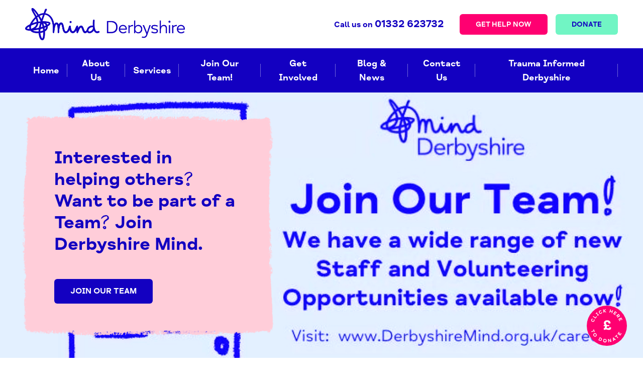

--- FILE ---
content_type: text/html; charset=UTF-8
request_url: https://www.derbyshiremind.org.uk/
body_size: 124289
content:
<!DOCTYPE html>
<html class="wf-active" lang="en-GB">
<head><meta charset="UTF-8" /><script>if(navigator.userAgent.match(/MSIE|Internet Explorer/i)||navigator.userAgent.match(/Trident\/7\..*?rv:11/i)){var href=document.location.href;if(!href.match(/[?&]nowprocket/)){if(href.indexOf("?")==-1){if(href.indexOf("#")==-1){document.location.href=href+"?nowprocket=1"}else{document.location.href=href.replace("#","?nowprocket=1#")}}else{if(href.indexOf("#")==-1){document.location.href=href+"&nowprocket=1"}else{document.location.href=href.replace("#","&nowprocket=1#")}}}}</script><script>(()=>{class RocketLazyLoadScripts{constructor(){this.v="2.0.4",this.userEvents=["keydown","keyup","mousedown","mouseup","mousemove","mouseover","mouseout","touchmove","touchstart","touchend","touchcancel","wheel","click","dblclick","input"],this.attributeEvents=["onblur","onclick","oncontextmenu","ondblclick","onfocus","onmousedown","onmouseenter","onmouseleave","onmousemove","onmouseout","onmouseover","onmouseup","onmousewheel","onscroll","onsubmit"]}async t(){this.i(),this.o(),/iP(ad|hone)/.test(navigator.userAgent)&&this.h(),this.u(),this.l(this),this.m(),this.k(this),this.p(this),this._(),await Promise.all([this.R(),this.L()]),this.lastBreath=Date.now(),this.S(this),this.P(),this.D(),this.O(),this.M(),await this.C(this.delayedScripts.normal),await this.C(this.delayedScripts.defer),await this.C(this.delayedScripts.async),await this.T(),await this.F(),await this.j(),await this.A(),window.dispatchEvent(new Event("rocket-allScriptsLoaded")),this.everythingLoaded=!0,this.lastTouchEnd&&await new Promise(t=>setTimeout(t,500-Date.now()+this.lastTouchEnd)),this.I(),this.H(),this.U(),this.W()}i(){this.CSPIssue=sessionStorage.getItem("rocketCSPIssue"),document.addEventListener("securitypolicyviolation",t=>{this.CSPIssue||"script-src-elem"!==t.violatedDirective||"data"!==t.blockedURI||(this.CSPIssue=!0,sessionStorage.setItem("rocketCSPIssue",!0))},{isRocket:!0})}o(){window.addEventListener("pageshow",t=>{this.persisted=t.persisted,this.realWindowLoadedFired=!0},{isRocket:!0}),window.addEventListener("pagehide",()=>{this.onFirstUserAction=null},{isRocket:!0})}h(){let t;function e(e){t=e}window.addEventListener("touchstart",e,{isRocket:!0}),window.addEventListener("touchend",function i(o){o.changedTouches[0]&&t.changedTouches[0]&&Math.abs(o.changedTouches[0].pageX-t.changedTouches[0].pageX)<10&&Math.abs(o.changedTouches[0].pageY-t.changedTouches[0].pageY)<10&&o.timeStamp-t.timeStamp<200&&(window.removeEventListener("touchstart",e,{isRocket:!0}),window.removeEventListener("touchend",i,{isRocket:!0}),"INPUT"===o.target.tagName&&"text"===o.target.type||(o.target.dispatchEvent(new TouchEvent("touchend",{target:o.target,bubbles:!0})),o.target.dispatchEvent(new MouseEvent("mouseover",{target:o.target,bubbles:!0})),o.target.dispatchEvent(new PointerEvent("click",{target:o.target,bubbles:!0,cancelable:!0,detail:1,clientX:o.changedTouches[0].clientX,clientY:o.changedTouches[0].clientY})),event.preventDefault()))},{isRocket:!0})}q(t){this.userActionTriggered||("mousemove"!==t.type||this.firstMousemoveIgnored?"keyup"===t.type||"mouseover"===t.type||"mouseout"===t.type||(this.userActionTriggered=!0,this.onFirstUserAction&&this.onFirstUserAction()):this.firstMousemoveIgnored=!0),"click"===t.type&&t.preventDefault(),t.stopPropagation(),t.stopImmediatePropagation(),"touchstart"===this.lastEvent&&"touchend"===t.type&&(this.lastTouchEnd=Date.now()),"click"===t.type&&(this.lastTouchEnd=0),this.lastEvent=t.type,t.composedPath&&t.composedPath()[0].getRootNode()instanceof ShadowRoot&&(t.rocketTarget=t.composedPath()[0]),this.savedUserEvents.push(t)}u(){this.savedUserEvents=[],this.userEventHandler=this.q.bind(this),this.userEvents.forEach(t=>window.addEventListener(t,this.userEventHandler,{passive:!1,isRocket:!0})),document.addEventListener("visibilitychange",this.userEventHandler,{isRocket:!0})}U(){this.userEvents.forEach(t=>window.removeEventListener(t,this.userEventHandler,{passive:!1,isRocket:!0})),document.removeEventListener("visibilitychange",this.userEventHandler,{isRocket:!0}),this.savedUserEvents.forEach(t=>{(t.rocketTarget||t.target).dispatchEvent(new window[t.constructor.name](t.type,t))})}m(){const t="return false",e=Array.from(this.attributeEvents,t=>"data-rocket-"+t),i="["+this.attributeEvents.join("],[")+"]",o="[data-rocket-"+this.attributeEvents.join("],[data-rocket-")+"]",s=(e,i,o)=>{o&&o!==t&&(e.setAttribute("data-rocket-"+i,o),e["rocket"+i]=new Function("event",o),e.setAttribute(i,t))};new MutationObserver(t=>{for(const n of t)"attributes"===n.type&&(n.attributeName.startsWith("data-rocket-")||this.everythingLoaded?n.attributeName.startsWith("data-rocket-")&&this.everythingLoaded&&this.N(n.target,n.attributeName.substring(12)):s(n.target,n.attributeName,n.target.getAttribute(n.attributeName))),"childList"===n.type&&n.addedNodes.forEach(t=>{if(t.nodeType===Node.ELEMENT_NODE)if(this.everythingLoaded)for(const i of[t,...t.querySelectorAll(o)])for(const t of i.getAttributeNames())e.includes(t)&&this.N(i,t.substring(12));else for(const e of[t,...t.querySelectorAll(i)])for(const t of e.getAttributeNames())this.attributeEvents.includes(t)&&s(e,t,e.getAttribute(t))})}).observe(document,{subtree:!0,childList:!0,attributeFilter:[...this.attributeEvents,...e]})}I(){this.attributeEvents.forEach(t=>{document.querySelectorAll("[data-rocket-"+t+"]").forEach(e=>{this.N(e,t)})})}N(t,e){const i=t.getAttribute("data-rocket-"+e);i&&(t.setAttribute(e,i),t.removeAttribute("data-rocket-"+e))}k(t){Object.defineProperty(HTMLElement.prototype,"onclick",{get(){return this.rocketonclick||null},set(e){this.rocketonclick=e,this.setAttribute(t.everythingLoaded?"onclick":"data-rocket-onclick","this.rocketonclick(event)")}})}S(t){function e(e,i){let o=e[i];e[i]=null,Object.defineProperty(e,i,{get:()=>o,set(s){t.everythingLoaded?o=s:e["rocket"+i]=o=s}})}e(document,"onreadystatechange"),e(window,"onload"),e(window,"onpageshow");try{Object.defineProperty(document,"readyState",{get:()=>t.rocketReadyState,set(e){t.rocketReadyState=e},configurable:!0}),document.readyState="loading"}catch(t){console.log("WPRocket DJE readyState conflict, bypassing")}}l(t){this.originalAddEventListener=EventTarget.prototype.addEventListener,this.originalRemoveEventListener=EventTarget.prototype.removeEventListener,this.savedEventListeners=[],EventTarget.prototype.addEventListener=function(e,i,o){o&&o.isRocket||!t.B(e,this)&&!t.userEvents.includes(e)||t.B(e,this)&&!t.userActionTriggered||e.startsWith("rocket-")||t.everythingLoaded?t.originalAddEventListener.call(this,e,i,o):(t.savedEventListeners.push({target:this,remove:!1,type:e,func:i,options:o}),"mouseenter"!==e&&"mouseleave"!==e||t.originalAddEventListener.call(this,e,t.savedUserEvents.push,o))},EventTarget.prototype.removeEventListener=function(e,i,o){o&&o.isRocket||!t.B(e,this)&&!t.userEvents.includes(e)||t.B(e,this)&&!t.userActionTriggered||e.startsWith("rocket-")||t.everythingLoaded?t.originalRemoveEventListener.call(this,e,i,o):t.savedEventListeners.push({target:this,remove:!0,type:e,func:i,options:o})}}J(t,e){this.savedEventListeners=this.savedEventListeners.filter(i=>{let o=i.type,s=i.target||window;return e!==o||t!==s||(this.B(o,s)&&(i.type="rocket-"+o),this.$(i),!1)})}H(){EventTarget.prototype.addEventListener=this.originalAddEventListener,EventTarget.prototype.removeEventListener=this.originalRemoveEventListener,this.savedEventListeners.forEach(t=>this.$(t))}$(t){t.remove?this.originalRemoveEventListener.call(t.target,t.type,t.func,t.options):this.originalAddEventListener.call(t.target,t.type,t.func,t.options)}p(t){let e;function i(e){return t.everythingLoaded?e:e.split(" ").map(t=>"load"===t||t.startsWith("load.")?"rocket-jquery-load":t).join(" ")}function o(o){function s(e){const s=o.fn[e];o.fn[e]=o.fn.init.prototype[e]=function(){return this[0]===window&&t.userActionTriggered&&("string"==typeof arguments[0]||arguments[0]instanceof String?arguments[0]=i(arguments[0]):"object"==typeof arguments[0]&&Object.keys(arguments[0]).forEach(t=>{const e=arguments[0][t];delete arguments[0][t],arguments[0][i(t)]=e})),s.apply(this,arguments),this}}if(o&&o.fn&&!t.allJQueries.includes(o)){const e={DOMContentLoaded:[],"rocket-DOMContentLoaded":[]};for(const t in e)document.addEventListener(t,()=>{e[t].forEach(t=>t())},{isRocket:!0});o.fn.ready=o.fn.init.prototype.ready=function(i){function s(){parseInt(o.fn.jquery)>2?setTimeout(()=>i.bind(document)(o)):i.bind(document)(o)}return"function"==typeof i&&(t.realDomReadyFired?!t.userActionTriggered||t.fauxDomReadyFired?s():e["rocket-DOMContentLoaded"].push(s):e.DOMContentLoaded.push(s)),o([])},s("on"),s("one"),s("off"),t.allJQueries.push(o)}e=o}t.allJQueries=[],o(window.jQuery),Object.defineProperty(window,"jQuery",{get:()=>e,set(t){o(t)}})}P(){const t=new Map;document.write=document.writeln=function(e){const i=document.currentScript,o=document.createRange(),s=i.parentElement;let n=t.get(i);void 0===n&&(n=i.nextSibling,t.set(i,n));const c=document.createDocumentFragment();o.setStart(c,0),c.appendChild(o.createContextualFragment(e)),s.insertBefore(c,n)}}async R(){return new Promise(t=>{this.userActionTriggered?t():this.onFirstUserAction=t})}async L(){return new Promise(t=>{document.addEventListener("DOMContentLoaded",()=>{this.realDomReadyFired=!0,t()},{isRocket:!0})})}async j(){return this.realWindowLoadedFired?Promise.resolve():new Promise(t=>{window.addEventListener("load",t,{isRocket:!0})})}M(){this.pendingScripts=[];this.scriptsMutationObserver=new MutationObserver(t=>{for(const e of t)e.addedNodes.forEach(t=>{"SCRIPT"!==t.tagName||t.noModule||t.isWPRocket||this.pendingScripts.push({script:t,promise:new Promise(e=>{const i=()=>{const i=this.pendingScripts.findIndex(e=>e.script===t);i>=0&&this.pendingScripts.splice(i,1),e()};t.addEventListener("load",i,{isRocket:!0}),t.addEventListener("error",i,{isRocket:!0}),setTimeout(i,1e3)})})})}),this.scriptsMutationObserver.observe(document,{childList:!0,subtree:!0})}async F(){await this.X(),this.pendingScripts.length?(await this.pendingScripts[0].promise,await this.F()):this.scriptsMutationObserver.disconnect()}D(){this.delayedScripts={normal:[],async:[],defer:[]},document.querySelectorAll("script[type$=rocketlazyloadscript]").forEach(t=>{t.hasAttribute("data-rocket-src")?t.hasAttribute("async")&&!1!==t.async?this.delayedScripts.async.push(t):t.hasAttribute("defer")&&!1!==t.defer||"module"===t.getAttribute("data-rocket-type")?this.delayedScripts.defer.push(t):this.delayedScripts.normal.push(t):this.delayedScripts.normal.push(t)})}async _(){await this.L();let t=[];document.querySelectorAll("script[type$=rocketlazyloadscript][data-rocket-src]").forEach(e=>{let i=e.getAttribute("data-rocket-src");if(i&&!i.startsWith("data:")){i.startsWith("//")&&(i=location.protocol+i);try{const o=new URL(i).origin;o!==location.origin&&t.push({src:o,crossOrigin:e.crossOrigin||"module"===e.getAttribute("data-rocket-type")})}catch(t){}}}),t=[...new Map(t.map(t=>[JSON.stringify(t),t])).values()],this.Y(t,"preconnect")}async G(t){if(await this.K(),!0!==t.noModule||!("noModule"in HTMLScriptElement.prototype))return new Promise(e=>{let i;function o(){(i||t).setAttribute("data-rocket-status","executed"),e()}try{if(navigator.userAgent.includes("Firefox/")||""===navigator.vendor||this.CSPIssue)i=document.createElement("script"),[...t.attributes].forEach(t=>{let e=t.nodeName;"type"!==e&&("data-rocket-type"===e&&(e="type"),"data-rocket-src"===e&&(e="src"),i.setAttribute(e,t.nodeValue))}),t.text&&(i.text=t.text),t.nonce&&(i.nonce=t.nonce),i.hasAttribute("src")?(i.addEventListener("load",o,{isRocket:!0}),i.addEventListener("error",()=>{i.setAttribute("data-rocket-status","failed-network"),e()},{isRocket:!0}),setTimeout(()=>{i.isConnected||e()},1)):(i.text=t.text,o()),i.isWPRocket=!0,t.parentNode.replaceChild(i,t);else{const i=t.getAttribute("data-rocket-type"),s=t.getAttribute("data-rocket-src");i?(t.type=i,t.removeAttribute("data-rocket-type")):t.removeAttribute("type"),t.addEventListener("load",o,{isRocket:!0}),t.addEventListener("error",i=>{this.CSPIssue&&i.target.src.startsWith("data:")?(console.log("WPRocket: CSP fallback activated"),t.removeAttribute("src"),this.G(t).then(e)):(t.setAttribute("data-rocket-status","failed-network"),e())},{isRocket:!0}),s?(t.fetchPriority="high",t.removeAttribute("data-rocket-src"),t.src=s):t.src="data:text/javascript;base64,"+window.btoa(unescape(encodeURIComponent(t.text)))}}catch(i){t.setAttribute("data-rocket-status","failed-transform"),e()}});t.setAttribute("data-rocket-status","skipped")}async C(t){const e=t.shift();return e?(e.isConnected&&await this.G(e),this.C(t)):Promise.resolve()}O(){this.Y([...this.delayedScripts.normal,...this.delayedScripts.defer,...this.delayedScripts.async],"preload")}Y(t,e){this.trash=this.trash||[];let i=!0;var o=document.createDocumentFragment();t.forEach(t=>{const s=t.getAttribute&&t.getAttribute("data-rocket-src")||t.src;if(s&&!s.startsWith("data:")){const n=document.createElement("link");n.href=s,n.rel=e,"preconnect"!==e&&(n.as="script",n.fetchPriority=i?"high":"low"),t.getAttribute&&"module"===t.getAttribute("data-rocket-type")&&(n.crossOrigin=!0),t.crossOrigin&&(n.crossOrigin=t.crossOrigin),t.integrity&&(n.integrity=t.integrity),t.nonce&&(n.nonce=t.nonce),o.appendChild(n),this.trash.push(n),i=!1}}),document.head.appendChild(o)}W(){this.trash.forEach(t=>t.remove())}async T(){try{document.readyState="interactive"}catch(t){}this.fauxDomReadyFired=!0;try{await this.K(),this.J(document,"readystatechange"),document.dispatchEvent(new Event("rocket-readystatechange")),await this.K(),document.rocketonreadystatechange&&document.rocketonreadystatechange(),await this.K(),this.J(document,"DOMContentLoaded"),document.dispatchEvent(new Event("rocket-DOMContentLoaded")),await this.K(),this.J(window,"DOMContentLoaded"),window.dispatchEvent(new Event("rocket-DOMContentLoaded"))}catch(t){console.error(t)}}async A(){try{document.readyState="complete"}catch(t){}try{await this.K(),this.J(document,"readystatechange"),document.dispatchEvent(new Event("rocket-readystatechange")),await this.K(),document.rocketonreadystatechange&&document.rocketonreadystatechange(),await this.K(),this.J(window,"load"),window.dispatchEvent(new Event("rocket-load")),await this.K(),window.rocketonload&&window.rocketonload(),await this.K(),this.allJQueries.forEach(t=>t(window).trigger("rocket-jquery-load")),await this.K(),this.J(window,"pageshow");const t=new Event("rocket-pageshow");t.persisted=this.persisted,window.dispatchEvent(t),await this.K(),window.rocketonpageshow&&window.rocketonpageshow({persisted:this.persisted})}catch(t){console.error(t)}}async K(){Date.now()-this.lastBreath>45&&(await this.X(),this.lastBreath=Date.now())}async X(){return document.hidden?new Promise(t=>setTimeout(t)):new Promise(t=>requestAnimationFrame(t))}B(t,e){return e===document&&"readystatechange"===t||(e===document&&"DOMContentLoaded"===t||(e===window&&"DOMContentLoaded"===t||(e===window&&"load"===t||e===window&&"pageshow"===t)))}static run(){(new RocketLazyLoadScripts).t()}}RocketLazyLoadScripts.run()})();</script>

<meta name="viewport" content="width=device-width, initial-scale=1" />

<link rel="profile" href="http://gmpg.org/xfn/11" />
<link rel="pingback" href="https://www.derbyshiremind.org.uk/xmlrpc.php" />

<!-- Global site tag (gtag.js) - Google Analytics -->
<script type="rocketlazyloadscript" async src=https://www.googletagmanager.com/gtag/js?id=UA-86439151-1></script>
<script type="rocketlazyloadscript">
  window.dataLayer = window.dataLayer || [];
  function gtag(){dataLayer.push(arguments);}
  gtag('js', new Date());
  gtag('config', 'UA-86439151-1');
</script>

<!-- Google tag (gtag.js) --> <script type="rocketlazyloadscript" async src=https://www.googletagmanager.com/gtag/js?id=G-VDSRLBN6B1></script> <script type="rocketlazyloadscript"> window.dataLayer = window.dataLayer || []; function gtag(){dataLayer.push(arguments);} gtag('js', new Date()); gtag('config', 'G-VDSRLBN6B1'); </script>

<script type="rocketlazyloadscript" async src=https://www.googletagmanager.com/gtag/js?id=G-QQRV745J0X></script>
<script type="rocketlazyloadscript">
window.dataLayer = window.dataLayer || [];
function gtag(){dataLayer.push(arguments);}
gtag('js', new Date());
gtag('config', 'G-QQRV745J0X');
</script>

<meta name='robots' content='index, follow, max-image-preview:large, max-snippet:-1, max-video-preview:-1' />

	<!-- This site is optimized with the Yoast SEO plugin v26.6 - https://yoast.com/wordpress/plugins/seo/ -->
	<title>Home - Derbyshire Mind</title>
<link data-rocket-prefetch href="https://www.google-analytics.com" rel="dns-prefetch">
<link data-rocket-prefetch href="https://www.googletagmanager.com" rel="dns-prefetch">
<link data-rocket-prefetch href="https://ajax.googleapis.com" rel="dns-prefetch">
<style id="rocket-critical-css">:root{--fc-daygrid-event-dot-width:8px;--fc-list-event-dot-width:10px;--fc-list-event-hover-bg-color:#f5f5f5}@font-face{font-display:swap;font-family:"Mind Meridian";src:url(https://www.derbyshiremind.org.uk/wp-content/themes/derbyshire-mind/assets/fonts/MindMeridianW05-Bold.woff2) format("woff2"),url(https://www.derbyshiremind.org.uk/wp-content/themes/derbyshire-mind/assets/fonts/MindMeridianW05-Bold.woff) format("woff");font-weight:700;font-style:normal}@font-face{font-display:swap;font-family:"Mind Meridian";src:url(https://www.derbyshiremind.org.uk/wp-content/themes/derbyshire-mind/assets/fonts/MindMeridianW05-Regular.woff2) format("woff2"),url(https://www.derbyshiremind.org.uk/wp-content/themes/derbyshire-mind/assets/fonts/MindMeridianW05-Regular.woff) format("woff");font-weight:400;font-style:normal}@font-face{font-display:swap;font-family:"Mind Meridian Display";src:url(https://www.derbyshiremind.org.uk/wp-content/themes/derbyshire-mind/assets/fonts/MindMeridianW05-Display.woff2) format("woff2"),url(https://www.derbyshiremind.org.uk/wp-content/themes/derbyshire-mind/assets/fonts/MindMeridianW05-Display.woff) format("woff");font-weight:700;font-style:normal}*,::before,::after{box-sizing:border-box}html{-moz-tab-size:4;-o-tab-size:4;tab-size:4}html{line-height:1.15;-webkit-text-size-adjust:100%}body{margin:0}body{font-family:system-ui,-apple-system,'Segoe UI',Roboto,Helvetica,Arial,sans-serif,'Apple Color Emoji','Segoe UI Emoji'}::-moz-focus-inner{border-style:none;padding:0}:-moz-focusring{outline:1px dotted ButtonText}:-moz-ui-invalid{box-shadow:none}::-webkit-inner-spin-button,::-webkit-outer-spin-button{height:auto}::-webkit-search-decoration{-webkit-appearance:none}::-webkit-file-upload-button{-webkit-appearance:button;font:inherit}h1,p{margin:0}ul{list-style:none;margin:0;padding:0}html{font-family:ui-sans-serif,system-ui,-apple-system,BlinkMacSystemFont,"Segoe UI",Roboto,"Helvetica Neue",Arial,"Noto Sans",sans-serif,"Apple Color Emoji","Segoe UI Emoji","Segoe UI Symbol","Noto Color Emoji";line-height:1.5}body{font-family:inherit;line-height:inherit}*,::before,::after{box-sizing:border-box;border-width:0;border-style:solid;border-color:currentColor}h1{font-size:inherit;font-weight:inherit}a{color:inherit;text-decoration:inherit}svg{display:block;vertical-align:middle}*,::before,::after{--tw-border-opacity:1;border-color:rgba(229,231,235,var(--tw-border-opacity))}.fixed{position:fixed}.relative{position:relative}.z-10{z-index:10}.mx-auto{margin-left:auto;margin-right:auto}.my-4{margin-top:1rem;margin-bottom:1rem}.mt-6{margin-top:1.5rem}.mr-3{margin-right:0.75rem}.mr-4{margin-right:1rem}.mb-4{margin-bottom:1rem}.ml-4{margin-left:1rem}.block{display:block}.flex{display:flex}.hidden{display:none}.h-6{height:1.5rem}.h-12{height:3rem}.h-20{height:5rem}.w-6{width:1.5rem}.w-auto{width:auto}.w-full{width:100%}.max-w-4xl{max-width:56rem}.max-w-screen-2xl{max-width:1180px}.flex-1{flex:1 1 0%}.flex-col{flex-direction:column}.flex-col-reverse{flex-direction:column-reverse}.items-center{align-items:center}.justify-center{justify-content:center}.justify-between{justify-content:space-between}.bg-white{--tw-bg-opacity:1;background-color:rgba(255,255,255,var(--tw-bg-opacity))}.bg-brand-blue{--tw-bg-opacity:1;background-color:rgba(19,0,193,var(--tw-bg-opacity))}.bg-brand-pink{--tw-bg-opacity:1;background-color:rgba(255,0,113,var(--tw-bg-opacity))}.bg-brand-green{--tw-bg-opacity:1;background-color:rgba(113,245,196,var(--tw-bg-opacity))}.bg-light-pink{--tw-bg-opacity:1;background-color:rgba(255,205,217,var(--tw-bg-opacity))}.bg-contain{background-size:contain}.bg-top{background-position:top}.bg-no-repeat{background-repeat:no-repeat}.p-0{padding:0px}.px-4{padding-left:1rem;padding-right:1rem}.px-6{padding-left:1.5rem;padding-right:1.5rem}.py-3{padding-top:0.75rem;padding-bottom:0.75rem}.pt-8{padding-top:2rem}.pt-32{padding-top:8rem}.pb-6{padding-bottom:1.5rem}.pb-8{padding-bottom:2rem}.text-center{text-align:center}.font-title{font-family:Mind Meridian Display,sans-serif}.font-body{font-family:Mind Meridian,sans-serif}.text-base{font-size:1rem;line-height:1.6}.text-xl{font-size:1.25rem;line-height:1.4}.font-bold{font-weight:700}.uppercase{text-transform:uppercase}.text-white{--tw-text-opacity:1;color:rgba(255,255,255,var(--tw-text-opacity))}.text-brand-blue{--tw-text-opacity:1;color:rgba(19,0,193,var(--tw-text-opacity))}*,::before,::after{--tw-shadow:0 0 #0000}*,::before,::after{--tw-ring-inset:var(--tw-empty,/*!*/ /*!*/);--tw-ring-offset-width:0px;--tw-ring-offset-color:#fff;--tw-ring-color:rgba(59, 130, 246, 0.5);--tw-ring-offset-shadow:0 0 #0000;--tw-ring-shadow:0 0 #0000}html{scroll-behavior:smooth}html.wf-active{opacity:1}.quick-select option{--tw-bg-opacity:1;background-color:rgba(255,255,255,var(--tw-bg-opacity));--tw-text-opacity:1;color:rgba(19,0,193,var(--tw-text-opacity))}h1,ul,li,p{text-shadow:1px 1px 1px rgba(0,0,0,0.004);text-rendering:optimizeLegibility!important;-webkit-font-smoothing:antialiased!important;-moz-osx-font-smoothing:grayscale!important}.edge-light-pink{border-style:solid;border-width:20px;border-image-slice:20;border-image-outset:1;border-image-repeat:round}.edge-light-pink{border-image-source:url(https://www.derbyshiremind.org.uk/wp-content/themes/derbyshire-mind/assets/img/border-light-pink.png)}.button{display:inline-flex;-webkit-appearance:none;-moz-appearance:none;appearance:none;align-items:center;justify-content:center;border-radius:0.375rem;padding-left:1.5rem;padding-right:1.5rem;padding-top:0.5rem;padding-bottom:0.5rem;text-align:center;font-family:Mind Meridian Display,sans-serif;font-size:0.875rem;line-height:1.25;font-weight:700;text-transform:uppercase;outline:2px solid transparent;outline-offset:2px}@media (min-width:768px){.button{padding-left:2rem;padding-right:2rem;padding-top:0.75rem;padding-bottom:0.75rem;font-size:1rem;line-height:1.6}}.button.button-sm{padding-left:2rem;padding-right:2rem;padding-top:0.75rem;padding-bottom:0.75rem;font-size:0.875rem;line-height:1.25}.main-navigation{z-index:2000;background-color:#1f05ac}@media (min-width:1024px){.main-navigation{--tw-bg-opacity:1;background-color:rgba(19,0,193,var(--tw-bg-opacity))}}.main-navigation .inner .main-menu{display:none}.main-navigation .inner .main-menu .menu-extra,.main-navigation .inner .main-menu .menu-close{display:none}@media (min-width:1024px){.main-navigation .inner .main-menu{display:flex;align-items:center;font-family:Mind Meridian,sans-serif;font-size:1rem;line-height:1.6;font-weight:700}.main-navigation .inner .main-menu>li{position:relative;padding-left:1rem;padding-right:1rem;text-align:center}.main-navigation .inner .main-menu>li:after{background:rgba(255,255,255,0.4);height:26px;content:"";position:absolute;width:1px;top:50%;right:0;transform:translateY(-50%)}.main-navigation .inner .main-menu>li>a{display:inline-block;padding-top:1rem;padding-bottom:1rem}.main-navigation .inner .main-menu>li.current-menu-item a{--tw-text-opacity:1;color:rgba(255,255,255,var(--tw-text-opacity))}.main-navigation .inner .main-menu>li.menu-item-has-children{position:relative}.main-navigation .inner .main-menu>li.menu-item-has-children .sub-menu{position:absolute;left:0px;display:none;padding-top:1.5rem;padding-bottom:1rem;text-align:left;--tw-text-opacity:1;color:rgba(255,255,255,var(--tw-text-opacity));background-color:#1f05ac;top:100%;z-index:9999;min-width:300px}.main-navigation .inner .main-menu>li.menu-item-has-children .sub-menu>li{margin-bottom:0.5rem;font-size:1rem;line-height:1.6;font-weight:400}.main-navigation .inner .main-menu>li.menu-item-has-children .sub-menu>li>a{display:block;padding-left:1.5rem;padding-right:1.5rem;--tw-text-opacity:1;color:rgba(255,255,255,var(--tw-text-opacity))}.main-navigation .inner .main-menu>li.menu-item-has-children .sub-menu>li.menu-item-has-children{position:relative;background-repeat:no-repeat;background-image:url("data:image/svg+xml,%3Csvg xmlns='http://www.w3.org/2000/svg' viewBox='0 0 24 24' width='22' height='22' fill='none' stroke='%23ffffff' stroke-width='2' stroke-linecap='butt' stroke-linejoin='round'%3E%3Cpath d='M9 18l6-6-6-6'/%3E%3C/svg%3E");background-position:95% 0}.main-navigation .inner .main-menu>li.menu-item-has-children .sub-menu>li.menu-item-has-children .sub-menu{top:-1.5rem;left:100%}}@media (min-width:1080px){.main-navigation .inner .main-menu{font-size:1.125rem;line-height:1.6}.main-navigation .inner .main-menu>li{padding-left:1rem!important;padding-right:1rem!important}}.entry-header{position:relative}@media (min-width:640px){.sm\:pt-36{padding-top:9rem}.sm\:pt-60{padding-top:15rem}.sm\:text-2xl{font-size:1.5625rem;line-height:1.35}}@media (min-width:768px){.md\:mb-6{margin-bottom:1.5rem}.md\:ml-12{margin-left:3rem}.md\:block{display:block}.md\:h-16{height:4rem}.md\:flex-row{flex-direction:row}.md\:px-4{padding-left:1rem;padding-right:1rem}.md\:pt-12{padding-top:3rem}.md\:pb-12{padding-bottom:3rem}.md\:text-lg{font-size:1.125rem;line-height:1.6}.md\:text-2xl{font-size:1.5625rem;line-height:1.35}.md\:text-3xl{font-size:1.6875rem;line-height:1.35}}@media (min-width:1024px){.lg\:block{display:block}.lg\:flex{display:flex}.lg\:hidden{display:none}.lg\:w-2\/5{width:40%}.lg\:flex-row{flex-direction:row}.lg\:bg-cover{background-size:cover}.lg\:bg-center{background-position:center}.lg\:p-16{padding:4rem}.lg\:pt-24{padding-top:6rem}.lg\:pb-24{padding-bottom:6rem}.lg\:text-xl{font-size:1.25rem;line-height:1.4}.lg\:text-3xl{font-size:1.6875rem;line-height:1.35}}@media (min-width:1080px){.xl\:p-6{padding:1.5rem}.xl\:text-4xl{font-size:2.25rem;line-height:1.2}}</style><link rel="preload" data-rocket-preload as="image" href="https://www.derbyshiremind.org.uk/wp-content/uploads/2025/04/u1dfy5dj.png" fetchpriority="high">
	<link rel="canonical" href="https://www.derbyshiremind.org.uk/" />
	<meta property="og:locale" content="en_GB" />
	<meta property="og:type" content="website" />
	<meta property="og:title" content="Home - Derbyshire Mind" />
	<meta property="og:url" content="https://www.derbyshiremind.org.uk/" />
	<meta property="og:site_name" content="Derbyshire Mind" />
	<meta property="article:modified_time" content="2025-06-12T15:14:58+00:00" />
	<meta property="og:image" content="https://www.derbyshiremind.org.uk/wp-content/uploads/2021/11/homepage-banner.png" />
	<meta property="og:image:width" content="1440" />
	<meta property="og:image:height" content="598" />
	<meta property="og:image:type" content="image/png" />
	<meta name="twitter:card" content="summary_large_image" />
	<meta name="twitter:image" content="https://www.derbyshiremind.org.uk/wp-content/uploads/2021/11/homepage-banner.png" />
	<script type="application/ld+json" class="yoast-schema-graph">{"@context":"https://schema.org","@graph":[{"@type":"WebPage","@id":"https://www.derbyshiremind.org.uk/","url":"https://www.derbyshiremind.org.uk/","name":"Home - Derbyshire Mind","isPartOf":{"@id":"https://www.derbyshiremind.org.uk/#website"},"datePublished":"2021-07-07T15:01:53+00:00","dateModified":"2025-06-12T15:14:58+00:00","breadcrumb":{"@id":"https://www.derbyshiremind.org.uk/#breadcrumb"},"inLanguage":"en-GB","potentialAction":[{"@type":"ReadAction","target":["https://www.derbyshiremind.org.uk/"]}]},{"@type":"BreadcrumbList","@id":"https://www.derbyshiremind.org.uk/#breadcrumb","itemListElement":[{"@type":"ListItem","position":1,"name":"Home"}]},{"@type":"WebSite","@id":"https://www.derbyshiremind.org.uk/#website","url":"https://www.derbyshiremind.org.uk/","name":"Derbyshire Mind","description":"For Better Mental Health","potentialAction":[{"@type":"SearchAction","target":{"@type":"EntryPoint","urlTemplate":"https://www.derbyshiremind.org.uk/?s={search_term_string}"},"query-input":{"@type":"PropertyValueSpecification","valueRequired":true,"valueName":"search_term_string"}}],"inLanguage":"en-GB"}]}</script>
	<!-- / Yoast SEO plugin. -->



<link rel="alternate" type="application/rss+xml" title="Derbyshire Mind &raquo; Feed" href="https://www.derbyshiremind.org.uk/feed/" />
<link rel="alternate" type="application/rss+xml" title="Derbyshire Mind &raquo; Comments Feed" href="https://www.derbyshiremind.org.uk/comments/feed/" />
<link rel="alternate" title="oEmbed (JSON)" type="application/json+oembed" href="https://www.derbyshiremind.org.uk/wp-json/oembed/1.0/embed?url=https%3A%2F%2Fwww.derbyshiremind.org.uk%2F" />
<link rel="alternate" title="oEmbed (XML)" type="text/xml+oembed" href="https://www.derbyshiremind.org.uk/wp-json/oembed/1.0/embed?url=https%3A%2F%2Fwww.derbyshiremind.org.uk%2F&#038;format=xml" />
		<!-- This site uses the Google Analytics by MonsterInsights plugin v9.11.1 - Using Analytics tracking - https://www.monsterinsights.com/ -->
							<script type="rocketlazyloadscript" data-rocket-src="//www.googletagmanager.com/gtag/js?id=G-J9WCH85QLL"  data-cfasync="false" data-wpfc-render="false" data-rocket-type="text/javascript" async></script>
			<script type="rocketlazyloadscript" data-cfasync="false" data-wpfc-render="false" data-rocket-type="text/javascript">
				var mi_version = '9.11.1';
				var mi_track_user = true;
				var mi_no_track_reason = '';
								var MonsterInsightsDefaultLocations = {"page_location":"https:\/\/www.derbyshiremind.org.uk\/"};
								if ( typeof MonsterInsightsPrivacyGuardFilter === 'function' ) {
					var MonsterInsightsLocations = (typeof MonsterInsightsExcludeQuery === 'object') ? MonsterInsightsPrivacyGuardFilter( MonsterInsightsExcludeQuery ) : MonsterInsightsPrivacyGuardFilter( MonsterInsightsDefaultLocations );
				} else {
					var MonsterInsightsLocations = (typeof MonsterInsightsExcludeQuery === 'object') ? MonsterInsightsExcludeQuery : MonsterInsightsDefaultLocations;
				}

								var disableStrs = [
										'ga-disable-G-J9WCH85QLL',
									];

				/* Function to detect opted out users */
				function __gtagTrackerIsOptedOut() {
					for (var index = 0; index < disableStrs.length; index++) {
						if (document.cookie.indexOf(disableStrs[index] + '=true') > -1) {
							return true;
						}
					}

					return false;
				}

				/* Disable tracking if the opt-out cookie exists. */
				if (__gtagTrackerIsOptedOut()) {
					for (var index = 0; index < disableStrs.length; index++) {
						window[disableStrs[index]] = true;
					}
				}

				/* Opt-out function */
				function __gtagTrackerOptout() {
					for (var index = 0; index < disableStrs.length; index++) {
						document.cookie = disableStrs[index] + '=true; expires=Thu, 31 Dec 2099 23:59:59 UTC; path=/';
						window[disableStrs[index]] = true;
					}
				}

				if ('undefined' === typeof gaOptout) {
					function gaOptout() {
						__gtagTrackerOptout();
					}
				}
								window.dataLayer = window.dataLayer || [];

				window.MonsterInsightsDualTracker = {
					helpers: {},
					trackers: {},
				};
				if (mi_track_user) {
					function __gtagDataLayer() {
						dataLayer.push(arguments);
					}

					function __gtagTracker(type, name, parameters) {
						if (!parameters) {
							parameters = {};
						}

						if (parameters.send_to) {
							__gtagDataLayer.apply(null, arguments);
							return;
						}

						if (type === 'event') {
														parameters.send_to = monsterinsights_frontend.v4_id;
							var hookName = name;
							if (typeof parameters['event_category'] !== 'undefined') {
								hookName = parameters['event_category'] + ':' + name;
							}

							if (typeof MonsterInsightsDualTracker.trackers[hookName] !== 'undefined') {
								MonsterInsightsDualTracker.trackers[hookName](parameters);
							} else {
								__gtagDataLayer('event', name, parameters);
							}
							
						} else {
							__gtagDataLayer.apply(null, arguments);
						}
					}

					__gtagTracker('js', new Date());
					__gtagTracker('set', {
						'developer_id.dZGIzZG': true,
											});
					if ( MonsterInsightsLocations.page_location ) {
						__gtagTracker('set', MonsterInsightsLocations);
					}
										__gtagTracker('config', 'G-J9WCH85QLL', {"forceSSL":"true","link_attribution":"true"} );
										window.gtag = __gtagTracker;										(function () {
						/* https://developers.google.com/analytics/devguides/collection/analyticsjs/ */
						/* ga and __gaTracker compatibility shim. */
						var noopfn = function () {
							return null;
						};
						var newtracker = function () {
							return new Tracker();
						};
						var Tracker = function () {
							return null;
						};
						var p = Tracker.prototype;
						p.get = noopfn;
						p.set = noopfn;
						p.send = function () {
							var args = Array.prototype.slice.call(arguments);
							args.unshift('send');
							__gaTracker.apply(null, args);
						};
						var __gaTracker = function () {
							var len = arguments.length;
							if (len === 0) {
								return;
							}
							var f = arguments[len - 1];
							if (typeof f !== 'object' || f === null || typeof f.hitCallback !== 'function') {
								if ('send' === arguments[0]) {
									var hitConverted, hitObject = false, action;
									if ('event' === arguments[1]) {
										if ('undefined' !== typeof arguments[3]) {
											hitObject = {
												'eventAction': arguments[3],
												'eventCategory': arguments[2],
												'eventLabel': arguments[4],
												'value': arguments[5] ? arguments[5] : 1,
											}
										}
									}
									if ('pageview' === arguments[1]) {
										if ('undefined' !== typeof arguments[2]) {
											hitObject = {
												'eventAction': 'page_view',
												'page_path': arguments[2],
											}
										}
									}
									if (typeof arguments[2] === 'object') {
										hitObject = arguments[2];
									}
									if (typeof arguments[5] === 'object') {
										Object.assign(hitObject, arguments[5]);
									}
									if ('undefined' !== typeof arguments[1].hitType) {
										hitObject = arguments[1];
										if ('pageview' === hitObject.hitType) {
											hitObject.eventAction = 'page_view';
										}
									}
									if (hitObject) {
										action = 'timing' === arguments[1].hitType ? 'timing_complete' : hitObject.eventAction;
										hitConverted = mapArgs(hitObject);
										__gtagTracker('event', action, hitConverted);
									}
								}
								return;
							}

							function mapArgs(args) {
								var arg, hit = {};
								var gaMap = {
									'eventCategory': 'event_category',
									'eventAction': 'event_action',
									'eventLabel': 'event_label',
									'eventValue': 'event_value',
									'nonInteraction': 'non_interaction',
									'timingCategory': 'event_category',
									'timingVar': 'name',
									'timingValue': 'value',
									'timingLabel': 'event_label',
									'page': 'page_path',
									'location': 'page_location',
									'title': 'page_title',
									'referrer' : 'page_referrer',
								};
								for (arg in args) {
																		if (!(!args.hasOwnProperty(arg) || !gaMap.hasOwnProperty(arg))) {
										hit[gaMap[arg]] = args[arg];
									} else {
										hit[arg] = args[arg];
									}
								}
								return hit;
							}

							try {
								f.hitCallback();
							} catch (ex) {
							}
						};
						__gaTracker.create = newtracker;
						__gaTracker.getByName = newtracker;
						__gaTracker.getAll = function () {
							return [];
						};
						__gaTracker.remove = noopfn;
						__gaTracker.loaded = true;
						window['__gaTracker'] = __gaTracker;
					})();
									} else {
										console.log("");
					(function () {
						function __gtagTracker() {
							return null;
						}

						window['__gtagTracker'] = __gtagTracker;
						window['gtag'] = __gtagTracker;
					})();
									}
			</script>
							<!-- / Google Analytics by MonsterInsights -->
		<style id='wp-img-auto-sizes-contain-inline-css' type='text/css'>
img:is([sizes=auto i],[sizes^="auto," i]){contain-intrinsic-size:3000px 1500px}
/*# sourceURL=wp-img-auto-sizes-contain-inline-css */
</style>
<link rel='preload'  href='https://www.derbyshiremind.org.uk/wp-content/plugins/modern-events-calendar-lite/assets/packages/select2/select2.min.css?ver=6.2.0' data-rocket-async="style" as="style" onload="this.onload=null;this.rel='stylesheet'" onerror="this.removeAttribute('data-rocket-async')"  type='text/css' media='all' />
<link data-minify="1" rel='preload'  href='https://www.derbyshiremind.org.uk/wp-content/cache/min/1/wp-content/plugins/modern-events-calendar-lite/assets/css/iconfonts.css?ver=1764760528' data-rocket-async="style" as="style" onload="this.onload=null;this.rel='stylesheet'" onerror="this.removeAttribute('data-rocket-async')"  type='text/css' media='all' />
<link data-minify="1" rel='preload'  href='https://www.derbyshiremind.org.uk/wp-content/cache/min/1/wp-content/plugins/modern-events-calendar-lite/assets/css/frontend.min.css?ver=1764760528' data-rocket-async="style" as="style" onload="this.onload=null;this.rel='stylesheet'" onerror="this.removeAttribute('data-rocket-async')"  type='text/css' media='all' />
<link data-minify="1" rel='preload'  href='https://www.derbyshiremind.org.uk/wp-content/cache/min/1/wp-content/plugins/modern-events-calendar-lite/assets/packages/tooltip/tooltip.css?ver=1764760528' data-rocket-async="style" as="style" onload="this.onload=null;this.rel='stylesheet'" onerror="this.removeAttribute('data-rocket-async')"  type='text/css' media='all' />
<link rel='preload'  href='https://www.derbyshiremind.org.uk/wp-content/plugins/modern-events-calendar-lite/assets/packages/tooltip/tooltipster-sideTip-shadow.min.css?ver=6.9' data-rocket-async="style" as="style" onload="this.onload=null;this.rel='stylesheet'" onerror="this.removeAttribute('data-rocket-async')"  type='text/css' media='all' />
<link data-minify="1" rel='preload'  href='https://www.derbyshiremind.org.uk/wp-content/cache/min/1/wp-content/plugins/modern-events-calendar-lite/assets/packages/featherlight/featherlight.css?ver=1764760528' data-rocket-async="style" as="style" onload="this.onload=null;this.rel='stylesheet'" onerror="this.removeAttribute('data-rocket-async')"  type='text/css' media='all' />
<link rel='preload'  href='https://www.derbyshiremind.org.uk/wp-content/plugins/modern-events-calendar-lite/assets/packages/lity/lity.min.css?ver=6.9' data-rocket-async="style" as="style" onload="this.onload=null;this.rel='stylesheet'" onerror="this.removeAttribute('data-rocket-async')"  type='text/css' media='all' />
<link data-minify="1" rel='preload'  href='https://www.derbyshiremind.org.uk/wp-content/cache/min/1/wp-content/plugins/modern-events-calendar-lite/assets/css/mec-general-calendar.css?ver=1764760528' data-rocket-async="style" as="style" onload="this.onload=null;this.rel='stylesheet'" onerror="this.removeAttribute('data-rocket-async')"  type='text/css' media='all' />
<style id='wp-block-library-inline-css' type='text/css'>
:root{--wp-block-synced-color:#7a00df;--wp-block-synced-color--rgb:122,0,223;--wp-bound-block-color:var(--wp-block-synced-color);--wp-editor-canvas-background:#ddd;--wp-admin-theme-color:#007cba;--wp-admin-theme-color--rgb:0,124,186;--wp-admin-theme-color-darker-10:#006ba1;--wp-admin-theme-color-darker-10--rgb:0,107,160.5;--wp-admin-theme-color-darker-20:#005a87;--wp-admin-theme-color-darker-20--rgb:0,90,135;--wp-admin-border-width-focus:2px}@media (min-resolution:192dpi){:root{--wp-admin-border-width-focus:1.5px}}.wp-element-button{cursor:pointer}:root .has-very-light-gray-background-color{background-color:#eee}:root .has-very-dark-gray-background-color{background-color:#313131}:root .has-very-light-gray-color{color:#eee}:root .has-very-dark-gray-color{color:#313131}:root .has-vivid-green-cyan-to-vivid-cyan-blue-gradient-background{background:linear-gradient(135deg,#00d084,#0693e3)}:root .has-purple-crush-gradient-background{background:linear-gradient(135deg,#34e2e4,#4721fb 50%,#ab1dfe)}:root .has-hazy-dawn-gradient-background{background:linear-gradient(135deg,#faaca8,#dad0ec)}:root .has-subdued-olive-gradient-background{background:linear-gradient(135deg,#fafae1,#67a671)}:root .has-atomic-cream-gradient-background{background:linear-gradient(135deg,#fdd79a,#004a59)}:root .has-nightshade-gradient-background{background:linear-gradient(135deg,#330968,#31cdcf)}:root .has-midnight-gradient-background{background:linear-gradient(135deg,#020381,#2874fc)}:root{--wp--preset--font-size--normal:16px;--wp--preset--font-size--huge:42px}.has-regular-font-size{font-size:1em}.has-larger-font-size{font-size:2.625em}.has-normal-font-size{font-size:var(--wp--preset--font-size--normal)}.has-huge-font-size{font-size:var(--wp--preset--font-size--huge)}.has-text-align-center{text-align:center}.has-text-align-left{text-align:left}.has-text-align-right{text-align:right}.has-fit-text{white-space:nowrap!important}#end-resizable-editor-section{display:none}.aligncenter{clear:both}.items-justified-left{justify-content:flex-start}.items-justified-center{justify-content:center}.items-justified-right{justify-content:flex-end}.items-justified-space-between{justify-content:space-between}.screen-reader-text{border:0;clip-path:inset(50%);height:1px;margin:-1px;overflow:hidden;padding:0;position:absolute;width:1px;word-wrap:normal!important}.screen-reader-text:focus{background-color:#ddd;clip-path:none;color:#444;display:block;font-size:1em;height:auto;left:5px;line-height:normal;padding:15px 23px 14px;text-decoration:none;top:5px;width:auto;z-index:100000}html :where(.has-border-color){border-style:solid}html :where([style*=border-top-color]){border-top-style:solid}html :where([style*=border-right-color]){border-right-style:solid}html :where([style*=border-bottom-color]){border-bottom-style:solid}html :where([style*=border-left-color]){border-left-style:solid}html :where([style*=border-width]){border-style:solid}html :where([style*=border-top-width]){border-top-style:solid}html :where([style*=border-right-width]){border-right-style:solid}html :where([style*=border-bottom-width]){border-bottom-style:solid}html :where([style*=border-left-width]){border-left-style:solid}html :where(img[class*=wp-image-]){height:auto;max-width:100%}:where(figure){margin:0 0 1em}html :where(.is-position-sticky){--wp-admin--admin-bar--position-offset:var(--wp-admin--admin-bar--height,0px)}@media screen and (max-width:600px){html :where(.is-position-sticky){--wp-admin--admin-bar--position-offset:0px}}

/*# sourceURL=wp-block-library-inline-css */
</style><style id='global-styles-inline-css' type='text/css'>
:root{--wp--preset--aspect-ratio--square: 1;--wp--preset--aspect-ratio--4-3: 4/3;--wp--preset--aspect-ratio--3-4: 3/4;--wp--preset--aspect-ratio--3-2: 3/2;--wp--preset--aspect-ratio--2-3: 2/3;--wp--preset--aspect-ratio--16-9: 16/9;--wp--preset--aspect-ratio--9-16: 9/16;--wp--preset--color--black: #000000;--wp--preset--color--cyan-bluish-gray: #abb8c3;--wp--preset--color--white: #ffffff;--wp--preset--color--pale-pink: #f78da7;--wp--preset--color--vivid-red: #cf2e2e;--wp--preset--color--luminous-vivid-orange: #ff6900;--wp--preset--color--luminous-vivid-amber: #fcb900;--wp--preset--color--light-green-cyan: #7bdcb5;--wp--preset--color--vivid-green-cyan: #00d084;--wp--preset--color--pale-cyan-blue: #8ed1fc;--wp--preset--color--vivid-cyan-blue: #0693e3;--wp--preset--color--vivid-purple: #9b51e0;--wp--preset--gradient--vivid-cyan-blue-to-vivid-purple: linear-gradient(135deg,rgb(6,147,227) 0%,rgb(155,81,224) 100%);--wp--preset--gradient--light-green-cyan-to-vivid-green-cyan: linear-gradient(135deg,rgb(122,220,180) 0%,rgb(0,208,130) 100%);--wp--preset--gradient--luminous-vivid-amber-to-luminous-vivid-orange: linear-gradient(135deg,rgb(252,185,0) 0%,rgb(255,105,0) 100%);--wp--preset--gradient--luminous-vivid-orange-to-vivid-red: linear-gradient(135deg,rgb(255,105,0) 0%,rgb(207,46,46) 100%);--wp--preset--gradient--very-light-gray-to-cyan-bluish-gray: linear-gradient(135deg,rgb(238,238,238) 0%,rgb(169,184,195) 100%);--wp--preset--gradient--cool-to-warm-spectrum: linear-gradient(135deg,rgb(74,234,220) 0%,rgb(151,120,209) 20%,rgb(207,42,186) 40%,rgb(238,44,130) 60%,rgb(251,105,98) 80%,rgb(254,248,76) 100%);--wp--preset--gradient--blush-light-purple: linear-gradient(135deg,rgb(255,206,236) 0%,rgb(152,150,240) 100%);--wp--preset--gradient--blush-bordeaux: linear-gradient(135deg,rgb(254,205,165) 0%,rgb(254,45,45) 50%,rgb(107,0,62) 100%);--wp--preset--gradient--luminous-dusk: linear-gradient(135deg,rgb(255,203,112) 0%,rgb(199,81,192) 50%,rgb(65,88,208) 100%);--wp--preset--gradient--pale-ocean: linear-gradient(135deg,rgb(255,245,203) 0%,rgb(182,227,212) 50%,rgb(51,167,181) 100%);--wp--preset--gradient--electric-grass: linear-gradient(135deg,rgb(202,248,128) 0%,rgb(113,206,126) 100%);--wp--preset--gradient--midnight: linear-gradient(135deg,rgb(2,3,129) 0%,rgb(40,116,252) 100%);--wp--preset--font-size--small: 13px;--wp--preset--font-size--medium: 20px;--wp--preset--font-size--large: 36px;--wp--preset--font-size--x-large: 42px;--wp--preset--spacing--20: 0.44rem;--wp--preset--spacing--30: 0.67rem;--wp--preset--spacing--40: 1rem;--wp--preset--spacing--50: 1.5rem;--wp--preset--spacing--60: 2.25rem;--wp--preset--spacing--70: 3.38rem;--wp--preset--spacing--80: 5.06rem;--wp--preset--shadow--natural: 6px 6px 9px rgba(0, 0, 0, 0.2);--wp--preset--shadow--deep: 12px 12px 50px rgba(0, 0, 0, 0.4);--wp--preset--shadow--sharp: 6px 6px 0px rgba(0, 0, 0, 0.2);--wp--preset--shadow--outlined: 6px 6px 0px -3px rgb(255, 255, 255), 6px 6px rgb(0, 0, 0);--wp--preset--shadow--crisp: 6px 6px 0px rgb(0, 0, 0);}:where(.is-layout-flex){gap: 0.5em;}:where(.is-layout-grid){gap: 0.5em;}body .is-layout-flex{display: flex;}.is-layout-flex{flex-wrap: wrap;align-items: center;}.is-layout-flex > :is(*, div){margin: 0;}body .is-layout-grid{display: grid;}.is-layout-grid > :is(*, div){margin: 0;}:where(.wp-block-columns.is-layout-flex){gap: 2em;}:where(.wp-block-columns.is-layout-grid){gap: 2em;}:where(.wp-block-post-template.is-layout-flex){gap: 1.25em;}:where(.wp-block-post-template.is-layout-grid){gap: 1.25em;}.has-black-color{color: var(--wp--preset--color--black) !important;}.has-cyan-bluish-gray-color{color: var(--wp--preset--color--cyan-bluish-gray) !important;}.has-white-color{color: var(--wp--preset--color--white) !important;}.has-pale-pink-color{color: var(--wp--preset--color--pale-pink) !important;}.has-vivid-red-color{color: var(--wp--preset--color--vivid-red) !important;}.has-luminous-vivid-orange-color{color: var(--wp--preset--color--luminous-vivid-orange) !important;}.has-luminous-vivid-amber-color{color: var(--wp--preset--color--luminous-vivid-amber) !important;}.has-light-green-cyan-color{color: var(--wp--preset--color--light-green-cyan) !important;}.has-vivid-green-cyan-color{color: var(--wp--preset--color--vivid-green-cyan) !important;}.has-pale-cyan-blue-color{color: var(--wp--preset--color--pale-cyan-blue) !important;}.has-vivid-cyan-blue-color{color: var(--wp--preset--color--vivid-cyan-blue) !important;}.has-vivid-purple-color{color: var(--wp--preset--color--vivid-purple) !important;}.has-black-background-color{background-color: var(--wp--preset--color--black) !important;}.has-cyan-bluish-gray-background-color{background-color: var(--wp--preset--color--cyan-bluish-gray) !important;}.has-white-background-color{background-color: var(--wp--preset--color--white) !important;}.has-pale-pink-background-color{background-color: var(--wp--preset--color--pale-pink) !important;}.has-vivid-red-background-color{background-color: var(--wp--preset--color--vivid-red) !important;}.has-luminous-vivid-orange-background-color{background-color: var(--wp--preset--color--luminous-vivid-orange) !important;}.has-luminous-vivid-amber-background-color{background-color: var(--wp--preset--color--luminous-vivid-amber) !important;}.has-light-green-cyan-background-color{background-color: var(--wp--preset--color--light-green-cyan) !important;}.has-vivid-green-cyan-background-color{background-color: var(--wp--preset--color--vivid-green-cyan) !important;}.has-pale-cyan-blue-background-color{background-color: var(--wp--preset--color--pale-cyan-blue) !important;}.has-vivid-cyan-blue-background-color{background-color: var(--wp--preset--color--vivid-cyan-blue) !important;}.has-vivid-purple-background-color{background-color: var(--wp--preset--color--vivid-purple) !important;}.has-black-border-color{border-color: var(--wp--preset--color--black) !important;}.has-cyan-bluish-gray-border-color{border-color: var(--wp--preset--color--cyan-bluish-gray) !important;}.has-white-border-color{border-color: var(--wp--preset--color--white) !important;}.has-pale-pink-border-color{border-color: var(--wp--preset--color--pale-pink) !important;}.has-vivid-red-border-color{border-color: var(--wp--preset--color--vivid-red) !important;}.has-luminous-vivid-orange-border-color{border-color: var(--wp--preset--color--luminous-vivid-orange) !important;}.has-luminous-vivid-amber-border-color{border-color: var(--wp--preset--color--luminous-vivid-amber) !important;}.has-light-green-cyan-border-color{border-color: var(--wp--preset--color--light-green-cyan) !important;}.has-vivid-green-cyan-border-color{border-color: var(--wp--preset--color--vivid-green-cyan) !important;}.has-pale-cyan-blue-border-color{border-color: var(--wp--preset--color--pale-cyan-blue) !important;}.has-vivid-cyan-blue-border-color{border-color: var(--wp--preset--color--vivid-cyan-blue) !important;}.has-vivid-purple-border-color{border-color: var(--wp--preset--color--vivid-purple) !important;}.has-vivid-cyan-blue-to-vivid-purple-gradient-background{background: var(--wp--preset--gradient--vivid-cyan-blue-to-vivid-purple) !important;}.has-light-green-cyan-to-vivid-green-cyan-gradient-background{background: var(--wp--preset--gradient--light-green-cyan-to-vivid-green-cyan) !important;}.has-luminous-vivid-amber-to-luminous-vivid-orange-gradient-background{background: var(--wp--preset--gradient--luminous-vivid-amber-to-luminous-vivid-orange) !important;}.has-luminous-vivid-orange-to-vivid-red-gradient-background{background: var(--wp--preset--gradient--luminous-vivid-orange-to-vivid-red) !important;}.has-very-light-gray-to-cyan-bluish-gray-gradient-background{background: var(--wp--preset--gradient--very-light-gray-to-cyan-bluish-gray) !important;}.has-cool-to-warm-spectrum-gradient-background{background: var(--wp--preset--gradient--cool-to-warm-spectrum) !important;}.has-blush-light-purple-gradient-background{background: var(--wp--preset--gradient--blush-light-purple) !important;}.has-blush-bordeaux-gradient-background{background: var(--wp--preset--gradient--blush-bordeaux) !important;}.has-luminous-dusk-gradient-background{background: var(--wp--preset--gradient--luminous-dusk) !important;}.has-pale-ocean-gradient-background{background: var(--wp--preset--gradient--pale-ocean) !important;}.has-electric-grass-gradient-background{background: var(--wp--preset--gradient--electric-grass) !important;}.has-midnight-gradient-background{background: var(--wp--preset--gradient--midnight) !important;}.has-small-font-size{font-size: var(--wp--preset--font-size--small) !important;}.has-medium-font-size{font-size: var(--wp--preset--font-size--medium) !important;}.has-large-font-size{font-size: var(--wp--preset--font-size--large) !important;}.has-x-large-font-size{font-size: var(--wp--preset--font-size--x-large) !important;}
/*# sourceURL=global-styles-inline-css */
</style>

<style id='classic-theme-styles-inline-css' type='text/css'>
/*! This file is auto-generated */
.wp-block-button__link{color:#fff;background-color:#32373c;border-radius:9999px;box-shadow:none;text-decoration:none;padding:calc(.667em + 2px) calc(1.333em + 2px);font-size:1.125em}.wp-block-file__button{background:#32373c;color:#fff;text-decoration:none}
/*# sourceURL=/wp-includes/css/classic-themes.min.css */
</style>
<link data-minify="1" rel='preload'  href='https://www.derbyshiremind.org.uk/wp-content/cache/min/1/wp-content/themes/derbyshire-mind/assets/css/style.css?ver=1764760533' data-rocket-async="style" as="style" onload="this.onload=null;this.rel='stylesheet'" onerror="this.removeAttribute('data-rocket-async')"  type='text/css' media='all' />
<script type="rocketlazyloadscript" data-rocket-type="text/javascript" data-rocket-src="https://www.derbyshiremind.org.uk/wp-includes/js/jquery/jquery.min.js?ver=3.7.1" id="jquery-core-js"></script>
<script type="rocketlazyloadscript" data-rocket-type="text/javascript" data-rocket-src="https://www.derbyshiremind.org.uk/wp-includes/js/jquery/jquery-migrate.min.js?ver=3.4.1" id="jquery-migrate-js" data-rocket-defer defer></script>
<script type="rocketlazyloadscript" data-minify="1" data-rocket-type="text/javascript" data-rocket-src="https://www.derbyshiremind.org.uk/wp-content/cache/min/1/wp-content/plugins/modern-events-calendar-lite/assets/js/mec-general-calendar.js?ver=1764760534" id="mec-general-calendar-script-js" data-rocket-defer defer></script>
<script type="text/javascript" id="mec-frontend-script-js-extra">
/* <![CDATA[ */
var mecdata = {"day":"day","days":"days","hour":"hour","hours":"hours","minute":"minute","minutes":"minutes","second":"second","seconds":"seconds","elementor_edit_mode":"no","recapcha_key":"","ajax_url":"https://www.derbyshiremind.org.uk/wp-admin/admin-ajax.php","fes_nonce":"ba40dc6bf0","current_year":"2026","current_month":"01","datepicker_format":"yy-mm-dd"};
//# sourceURL=mec-frontend-script-js-extra
/* ]]> */
</script>
<script type="rocketlazyloadscript" data-minify="1" data-rocket-type="text/javascript" data-rocket-src="https://www.derbyshiremind.org.uk/wp-content/cache/min/1/wp-content/plugins/modern-events-calendar-lite/assets/js/frontend.js?ver=1764760534" id="mec-frontend-script-js" data-rocket-defer defer></script>
<script type="rocketlazyloadscript" data-minify="1" data-rocket-type="text/javascript" data-rocket-src="https://www.derbyshiremind.org.uk/wp-content/cache/min/1/wp-content/plugins/modern-events-calendar-lite/assets/js/events.js?ver=1764760535" id="mec-events-script-js" data-rocket-defer defer></script>
<script type="rocketlazyloadscript" data-rocket-type="text/javascript" data-rocket-src="https://www.derbyshiremind.org.uk/wp-content/plugins/google-analytics-for-wordpress/assets/js/frontend-gtag.min.js?ver=9.11.1" id="monsterinsights-frontend-script-js" async="async" data-wp-strategy="async"></script>
<script data-cfasync="false" data-wpfc-render="false" type="text/javascript" id='monsterinsights-frontend-script-js-extra'>/* <![CDATA[ */
var monsterinsights_frontend = {"js_events_tracking":"true","download_extensions":"doc,pdf,ppt,zip,xls,docx,pptx,xlsx","inbound_paths":"[{\"path\":\"\\\/go\\\/\",\"label\":\"affiliate\"},{\"path\":\"\\\/recommend\\\/\",\"label\":\"affiliate\"}]","home_url":"https:\/\/www.derbyshiremind.org.uk","hash_tracking":"false","v4_id":"G-J9WCH85QLL"};/* ]]> */
</script>
<link rel="https://api.w.org/" href="https://www.derbyshiremind.org.uk/wp-json/" /><link rel="alternate" title="JSON" type="application/json" href="https://www.derbyshiremind.org.uk/wp-json/wp/v2/pages/211" /><link rel="EditURI" type="application/rsd+xml" title="RSD" href="https://www.derbyshiremind.org.uk/xmlrpc.php?rsd" />
<meta name="generator" content="WordPress 6.9" />
<link rel='shortlink' href='https://www.derbyshiremind.org.uk/' />
<link rel="icon" href="https://www.derbyshiremind.org.uk/wp-content/uploads/2021/11/cropped-favicon-300x300.png" sizes="32x32" />
<link rel="icon" href="https://www.derbyshiremind.org.uk/wp-content/uploads/2021/11/cropped-favicon-300x300.png" sizes="192x192" />
<link rel="apple-touch-icon" href="https://www.derbyshiremind.org.uk/wp-content/uploads/2021/11/cropped-favicon-300x300.png" />
<meta name="msapplication-TileImage" content="https://www.derbyshiremind.org.uk/wp-content/uploads/2021/11/cropped-favicon-300x300.png" />
<noscript><style id="rocket-lazyload-nojs-css">.rll-youtube-player, [data-lazy-src]{display:none !important;}</style></noscript><script type="rocketlazyloadscript">
/*! loadCSS rel=preload polyfill. [c]2017 Filament Group, Inc. MIT License */
(function(w){"use strict";if(!w.loadCSS){w.loadCSS=function(){}}
var rp=loadCSS.relpreload={};rp.support=(function(){var ret;try{ret=w.document.createElement("link").relList.supports("preload")}catch(e){ret=!1}
return function(){return ret}})();rp.bindMediaToggle=function(link){var finalMedia=link.media||"all";function enableStylesheet(){link.media=finalMedia}
if(link.addEventListener){link.addEventListener("load",enableStylesheet)}else if(link.attachEvent){link.attachEvent("onload",enableStylesheet)}
setTimeout(function(){link.rel="stylesheet";link.media="only x"});setTimeout(enableStylesheet,3000)};rp.poly=function(){if(rp.support()){return}
var links=w.document.getElementsByTagName("link");for(var i=0;i<links.length;i++){var link=links[i];if(link.rel==="preload"&&link.getAttribute("as")==="style"&&!link.getAttribute("data-loadcss")){link.setAttribute("data-loadcss",!0);rp.bindMediaToggle(link)}}};if(!rp.support()){rp.poly();var run=w.setInterval(rp.poly,500);if(w.addEventListener){w.addEventListener("load",function(){rp.poly();w.clearInterval(run)})}else if(w.attachEvent){w.attachEvent("onload",function(){rp.poly();w.clearInterval(run)})}}
if(typeof exports!=="undefined"){exports.loadCSS=loadCSS}
else{w.loadCSS=loadCSS}}(typeof global!=="undefined"?global:this))
</script><style id="rocket-lazyrender-inline-css">[data-wpr-lazyrender] {content-visibility: auto;}</style><meta name="generator" content="WP Rocket 3.20.3" data-wpr-features="wpr_delay_js wpr_defer_js wpr_minify_js wpr_async_css wpr_lazyload_images wpr_lazyload_iframes wpr_preconnect_external_domains wpr_automatic_lazy_rendering wpr_oci wpr_image_dimensions wpr_minify_css wpr_desktop" /></head>

<body class="home wp-singular page-template page-template-templates page-template-flexible-content page-template-templatesflexible-content-php page page-id-211 page-parent wp-theme-derbyshire-mind bg-white text-brand-blue font-body text-base md:text-lg lg:text-xl relative">

	<div  id="page" class="site">

	<header  id="masthead" class="site-header md:px-4 bg-white relative z-10" role="banner">
		<div  class="max-w-screen-2xl mx-auto flex flex-col md:flex-row items-center justify-between">
			<a href="https://www.derbyshiremind.org.uk/" title="Derbyshire Mind" class="block my-4">
				<svg class="h-12 md:h-16 w-auto" xmlns="http://www.w3.org/2000/svg" xmlns:xlink="http://www.w3.org/1999/xlink" viewBox="0 0 378 76">
  <image id="Derbyshire_Mind_Logo_RGB" width="378" height="76" xlink:href="[data-uri]"/>
</svg>
			</a>

			<div class="hidden lg:flex items-center justify-between">
				<p class="hidden lg:block font-bold text-base mr-4">Call us on <span class="text-xl">01332 623732</span></p>
				<a class="button button-sm bg-brand-pink text-white ml-4" href="/get-help-now/" title="Get Help Now">Get Help Now</a>
				<a class="button button-sm bg-brand-green text-brand-blue ml-4" href="/donate/" title="Donate">Donate</a>
			</div>

			<div class="lg:hidden flex items-center justify-between w-full md:ml-12">
				<a class="bg-brand-pink text-white flex-1 text-center uppercase font-bold text-base py-3" href="/get-help-now/" title="Get Help Now">Get Help Now</a>
				<a class="bg-brand-green text-brand-blue flex-1 text-center uppercase font-bold text-base py-3" href="/donate/" title="Donate">Donate</a>
			</div>
		</div>
	</header><!-- .site-header -->

	<nav class="main-navigation text-white px-4 relative">
		<div class="inner max-w-screen-2xl mx-auto">
			<a class="toggle-menu block lg:hidden text-center uppercase font-bold text-base py-3 flex items-center justify-center" href="#" title="Menu"><svg xmlns="http://www.w3.org/2000/svg" class="h-6 w-6 mr-3" fill="none" viewBox="0 0 24 24" stroke="currentColor"><path stroke-linecap="round" stroke-linejoin="round" stroke-width="2" d="M4 6h16M4 12h16M4 18h16" /></svg> Menu</a>
			<ul class="main-menu">
				<li class="menu-close">X Close</li>
				<li id="menu-item-5184" class="menu-item menu-item-type-post_type menu-item-object-page menu-item-home current-menu-item page_item page-item-211 current_page_item menu-item-5184"><a href="https://www.derbyshiremind.org.uk/" aria-current="page">Home</a></li>
<li id="menu-item-5185" class="menu-item menu-item-type-post_type menu-item-object-page menu-item-has-children menu-item-5185"><a href="https://www.derbyshiremind.org.uk/about-us/">About Us</a>
<ul class="sub-menu">
	<li id="menu-item-5425" class="menu-item menu-item-type-post_type menu-item-object-page menu-item-5425"><a href="https://www.derbyshiremind.org.uk/about-us/what-we-do/">What We Do</a></li>
	<li id="menu-item-6480" class="menu-item menu-item-type-custom menu-item-object-custom menu-item-6480"><a href="https://www.derbyshiremind.org.uk/about-us/meet-the-team/">Meet the Team</a></li>
	<li id="menu-item-5441" class="menu-item menu-item-type-post_type menu-item-object-page menu-item-5441"><a href="https://www.derbyshiremind.org.uk/about-us/our-commitment-to-quality/">Our Commitment to Quality</a></li>
	<li id="menu-item-5876" class="menu-item menu-item-type-post_type menu-item-object-page menu-item-5876"><a href="https://www.derbyshiremind.org.uk/about-us/our-policies/">Our Policies</a></li>
</ul>
</li>
<li id="menu-item-5424" class="menu-item menu-item-type-custom menu-item-object-custom menu-item-has-children menu-item-5424"><a href="https://www.derbyshiremind.org.uk/services">Services</a>
<ul class="sub-menu">
	<li id="menu-item-5578" class="menu-item menu-item-type-custom menu-item-object-custom menu-item-5578"><a href="https://www.derbyshiremind.org.uk/activity-calendar/">What&#8217;s On &#8211; Calendar</a></li>
	<li id="menu-item-10596" class="menu-item menu-item-type-post_type menu-item-object-page menu-item-10596"><a href="https://www.derbyshiremind.org.uk/services/crisis-support-drop-in-services/swadlincote-winter-warmer-space-2025-26/">Swadlincote Winter Warmer Space 2025-26</a></li>
	<li id="menu-item-7905" class="menu-item menu-item-type-post_type menu-item-object-page menu-item-has-children menu-item-7905"><a href="https://www.derbyshiremind.org.uk/services/crisis-support-drop-in-services/">Crisis Support Drop-In Services</a>
	<ul class="sub-menu">
		<li id="menu-item-8364" class="menu-item menu-item-type-post_type menu-item-object-page menu-item-8364"><a href="https://www.derbyshiremind.org.uk/services/crisis-support-drop-in-services/buxtoncrisis/">Buxton Crisis Support Drop-In Service</a></li>
		<li id="menu-item-8362" class="menu-item menu-item-type-post_type menu-item-object-page menu-item-8362"><a href="https://www.derbyshiremind.org.uk/services/crisis-support-drop-in-services/ripleycrisis/">Ripley Crisis Support Drop-In Service</a></li>
		<li id="menu-item-8363" class="menu-item menu-item-type-post_type menu-item-object-page menu-item-8363"><a href="https://www.derbyshiremind.org.uk/services/crisis-support-drop-in-services/swadlincotecrisis/">Swadlincote Crisis Support Drop-In Service</a></li>
	</ul>
</li>
	<li id="menu-item-9279" class="menu-item menu-item-type-post_type menu-item-object-page menu-item-9279"><a href="https://www.derbyshiremind.org.uk/services/supported-self-help-2/">Supported Self Help</a></li>
	<li id="menu-item-5187" class="menu-item menu-item-type-post_type menu-item-object-page menu-item-has-children menu-item-5187"><a href="https://www.derbyshiremind.org.uk/services/community-mental-wellbeing-services/">Mental Wellbeing Services</a>
	<ul class="sub-menu">
		<li id="menu-item-9010" class="menu-item menu-item-type-post_type menu-item-object-page menu-item-has-children menu-item-9010"><a href="https://www.derbyshiremind.org.uk/services/current-mental-wellbeing-services/">Current Mental Wellbeing Services</a>
		<ul class="sub-menu">
			<li id="menu-item-5189" class="menu-item menu-item-type-post_type menu-item-object-page menu-item-5189"><a href="https://www.derbyshiremind.org.uk/services/community-mental-wellbeing-services/enjoying-derbyshire/">About our Mental Wellbeing Services</a></li>
			<li id="menu-item-9684" class="menu-item menu-item-type-post_type menu-item-object-page menu-item-9684"><a href="https://www.derbyshiremind.org.uk/services/community-mental-wellbeing-services/the-craft-and-coffee-club/">The Craft and Coffee Club</a></li>
			<li id="menu-item-10631" class="menu-item menu-item-type-post_type menu-item-object-page menu-item-10631"><a href="https://www.derbyshiremind.org.uk/services/community-mental-wellbeing-services/eye-opening-creativity/">Eye Opening Creativity</a></li>
			<li id="menu-item-6010" class="menu-item menu-item-type-post_type menu-item-object-page menu-item-6010"><a href="https://www.derbyshiremind.org.uk/services/community-mental-wellbeing-services/mindspace/">MindSpace</a></li>
			<li id="menu-item-8200" class="menu-item menu-item-type-post_type menu-item-object-page menu-item-8200"><a href="https://www.derbyshiremind.org.uk/services/community-mental-wellbeing-services/movement-and-mindfulness/">Movement and Mindfulness</a></li>
			<li id="menu-item-8893" class="menu-item menu-item-type-post_type menu-item-object-page menu-item-8893"><a href="https://www.derbyshiremind.org.uk/services/community-mental-wellbeing-services/beginners-running-group/">Rookie Runner Groups</a></li>
			<li id="menu-item-10058" class="menu-item menu-item-type-post_type menu-item-object-page menu-item-10058"><a href="https://www.derbyshiremind.org.uk/services/community-mental-wellbeing-services/rookie-runner-step-up-groups-2/">Rookie Runner Step Up Groups</a></li>
			<li id="menu-item-8714" class="menu-item menu-item-type-post_type menu-item-object-page menu-item-8714"><a href="https://www.derbyshiremind.org.uk/services/community-mental-wellbeing-services/chatsworth/">Wellbeing at Chatsworth</a></li>
		</ul>
</li>
		<li id="menu-item-9011" class="menu-item menu-item-type-post_type menu-item-object-page menu-item-9011"><a href="https://www.derbyshiremind.org.uk/services/community-mental-wellbeing-services/at-home-resources/">At Home Resources</a></li>
	</ul>
</li>
	<li id="menu-item-6400" class="menu-item menu-item-type-post_type menu-item-object-page menu-item-6400"><a href="https://www.derbyshiremind.org.uk/services/community-mental-wellbeing-services/other-support-organisations/">Other Support Organisations</a></li>
	<li id="menu-item-7773" class="menu-item menu-item-type-post_type menu-item-object-page menu-item-7773"><a href="https://www.derbyshiremind.org.uk/self-help-wellbeing/">Self Help &#038; Wellbeing</a></li>
	<li id="menu-item-7245" class="menu-item menu-item-type-post_type menu-item-object-page menu-item-has-children menu-item-7245"><a href="https://www.derbyshiremind.org.uk/services/mhawproject/">Mental Health and Wellbeing Activity Project (2025)</a>
	<ul class="sub-menu">
		<li id="menu-item-9567" class="menu-item menu-item-type-post_type menu-item-object-page menu-item-9567"><a href="https://www.derbyshiremind.org.uk/services/mhawproject/how-to-apply/">How To Apply</a></li>
		<li id="menu-item-8546" class="menu-item menu-item-type-post_type menu-item-object-page menu-item-8546"><a href="https://www.derbyshiremind.org.uk/services/mhawproject/grant-partners/">Grant Partners</a></li>
		<li id="menu-item-8130" class="menu-item menu-item-type-post_type menu-item-object-page menu-item-8130"><a href="https://www.derbyshiremind.org.uk/services/mhawproject/grant-partner-videos/">Grant Partner Videos</a></li>
	</ul>
</li>
	<li id="menu-item-9184" class="menu-item menu-item-type-post_type menu-item-object-page menu-item-9184"><a href="https://www.derbyshiremind.org.uk/?page_id=9118">Free VCSE Workshops: Developing Trauma-Informed Understanding</a></li>
</ul>
</li>
<li id="menu-item-5251" class="menu-item menu-item-type-post_type_archive menu-item-object-vacancy menu-item-has-children menu-item-5251"><a href="https://www.derbyshiremind.org.uk/get-involved/job-vacancies/">Join Our Team!</a>
<ul class="sub-menu">
	<li id="menu-item-5776" class="menu-item menu-item-type-post_type menu-item-object-page menu-item-5776"><a href="https://www.derbyshiremind.org.uk/volunteer/">Volunteer with Derbyshire Mind</a></li>
	<li id="menu-item-10388" class="menu-item menu-item-type-post_type menu-item-object-page menu-item-10388"><a href="https://www.derbyshiremind.org.uk/training-non-clinical-student-placements-with-derbyshire-mind/">Training &#038; Non-Clinical Student Placements with Derbyshire Mind</a></li>
</ul>
</li>
<li id="menu-item-183" class="menu-item menu-item-type-custom menu-item-object-custom menu-item-has-children menu-item-183"><a>Get Involved</a>
<ul class="sub-menu">
	<li id="menu-item-8835" class="menu-item menu-item-type-post_type menu-item-object-page menu-item-8835"><a href="https://www.derbyshiremind.org.uk/mental-elf-2026/">Mental Elf 2026</a></li>
	<li id="menu-item-9573" class="menu-item menu-item-type-post_type menu-item-object-page menu-item-9573"><a href="https://www.derbyshiremind.org.uk/home/derbyshire-mind-derby-community-lottery/">Derbyshire Mind – Derby Community Lottery</a></li>
	<li id="menu-item-5777" class="menu-item menu-item-type-post_type menu-item-object-page menu-item-5777"><a href="https://www.derbyshiremind.org.uk/fundraise/">Fundraise</a></li>
	<li id="menu-item-5778" class="menu-item menu-item-type-post_type menu-item-object-page menu-item-5778"><a href="https://www.derbyshiremind.org.uk/donate/">Donate</a></li>
	<li id="menu-item-6550" class="menu-item menu-item-type-post_type menu-item-object-page menu-item-6550"><a href="https://www.derbyshiremind.org.uk/donate-in-memory/">Donate in Memory</a></li>
	<li id="menu-item-5891" class="menu-item menu-item-type-post_type menu-item-object-page menu-item-5891"><a href="https://www.derbyshiremind.org.uk/give-while-you-shop/">Give While You Shop</a></li>
	<li id="menu-item-10510" class="menu-item menu-item-type-post_type menu-item-object-page menu-item-10510"><a href="https://www.derbyshiremind.org.uk/merry-christmas-make-amends/">Merry Christmas (Make Amends)</a></li>
</ul>
</li>
<li id="menu-item-5227" class="menu-item menu-item-type-post_type menu-item-object-page menu-item-has-children menu-item-5227"><a href="https://www.derbyshiremind.org.uk/news-activities/">Blog &#038; News</a>
<ul class="sub-menu">
	<li id="menu-item-6354" class="menu-item menu-item-type-post_type menu-item-object-page menu-item-6354"><a href="https://www.derbyshiremind.org.uk/news-activities/">Blog</a></li>
	<li id="menu-item-5305" class="menu-item menu-item-type-post_type_archive menu-item-object-event menu-item-5305"><a href="https://www.derbyshiremind.org.uk/activity-calendar/">What&#8217;s On</a></li>
</ul>
</li>
<li id="menu-item-5315" class="menu-item menu-item-type-post_type menu-item-object-page menu-item-5315"><a href="https://www.derbyshiremind.org.uk/contact-us/">Contact Us</a></li>
<li id="menu-item-10177" class="menu-item menu-item-type-post_type menu-item-object-page menu-item-has-children menu-item-10177"><a href="https://www.derbyshiremind.org.uk/trauma-informed-derbyshire/">Trauma Informed Derbyshire</a>
<ul class="sub-menu">
	<li id="menu-item-10175" class="menu-item menu-item-type-post_type menu-item-object-page menu-item-10175"><a href="https://www.derbyshiremind.org.uk/online-foundation-learning/">Online Foundation Learning</a></li>
	<li id="menu-item-10176" class="menu-item menu-item-type-post_type menu-item-object-page menu-item-10176"><a href="https://www.derbyshiremind.org.uk/vcse-workshops-developing-trauma-informed-understanding/">VCSE Workshops: Developing Trauma Informed Understanding</a></li>
	<li id="menu-item-10174" class="menu-item menu-item-type-post_type menu-item-object-page menu-item-10174"><a href="https://www.derbyshiremind.org.uk/resource-hub/">Resource Hub</a></li>
</ul>
</li>

				<div class="menu-extra">
					<p class="font-bold text-base mb-4">Call us on <span class="text-xl">01332 623732</span></p>
					<a class="button button-sm bg-brand-pink text-white mb-4" href="/get-help-now/" title="Get Help Now">Get Help Now</a>
					<a class="button button-sm bg-brand-green text-brand-blue" href="/donate/" title="Donate">Donate</a>
				</div>
			</ul>
		</div>
	</nav>

	<div  id="content" class="site-content">

    
	
		<header  class="entry-header">

			<div class="cycle-slideshow" data-cycle-log="false" data-cycle-slides="> .slide" data-cycle-fx="fade" data-cycle-pause-on-hover="true" data-cycle-speed="1000" data-cycle-timeout="4000" data-cycle-auto-height="container">

				
					
											
							<div class="slide bg-contain lg:bg-cover bg-top lg:bg-center bg-no-repeat w-full pt-32 sm:pt-36 sm:pt-60 pb-6 px-6 lg:p-16" style="background-image: url('https://www.derbyshiremind.org.uk/wp-content/uploads/2025/04/u1dfy5dj.png');">
								<div class="max-w-screen-2xl mx-auto flex slide-box-wrap justify-between lg:flex-row flex-col-reverse">
									<div class="lg:w-2/5 slide-text-box p-0 xl:p-6 bg-light-pink edge-light-pink text-brand-blue">

																					<h1 class="entry-title font-bold font-title text-xl sm:text-2xl md:text-3xl xl:text-4xl mb-4 md:mb-6">Interested in helping others? Want to be part of a Team? Join Derbyshire Mind.</h1>
																				
										
										
																					
											<a class="button mt-6 bg-brand-blue text-white" href="https://www.derbyshiremind.org.uk/get-involved/job-vacancies/" title="Join our Team">
												Join our Team											</a>
										
									</div>
																	</div>
							</div>

					
				
					
											
				
			</div>

		</header>

	

    

	
	<!-- Flexible Content -->
	<div  class="flexible-content">

		
		
			<div id="content_1">

				<!-- Intro -->
<div class="px-4 pt-8 md:pt-12 lg:pt-24 pb-8 md:pb-12 lg:pb-24">
	<div class="max-w-4xl mx-auto flex flex-col items-center">
		<p class="text-center text-xl md:text-2xl lg:text-3xl font-title">Derbyshire Mind is your local independent mental health charity within the national Mind network. Our focus is on improving mental health and wellbeing for people across Derby and Derbyshire. We provide a range of community mental health and mental wellbeing services designed to support local people with mental health problems as well as the wider population.</p>

					<a class="button bg-brand-blue hover:bg-brand-purple text-white mt-6" href="https://www.derbyshiremind.org.uk/about-us/" title="FIND OUT MORE ">
				FIND OUT MORE 			</a>
			</div>
</div>
<!-- End Intro -->
			</div>

		
			<div id="content_2">

				<!-- How Can We Help -->
<div class="bg-pale-blue top-edge-pale-blue bottom-edge-pale-blue px-4 md:px-8 py-6 sm:py-8 md:py-12 mb-4 md:mb-6 lg:mb-12">
	<div class="max-w-5xl mx-auto md:flex justify-between items-center">

				<h2 class="text-2xl sm:text-3xl md:text-4xl lg:text-5xl font-title mb-6 md:mb-0 max-w-md">We’re here for you. How can we help<span class="text-white font-title">?</span></h2>

		<div class="flex items-center justify-between w-full max-w-lg">
			<select id="jumpto" class="quick-select" onchange="this.options[this.selectedIndex].value && (window.location = this.options[this.selectedIndex].value);">
				<option value="">I NEED HELP WITH&hellip;</option>
															<option value="https://www.derbyshiremind.org.uk/contact-us/">I need to contact Derbyshire Mind </option>
											<option value="https://www.derbyshiremind.org.uk/get-help-now/">I need help right now </option>
											<option value="https://www.derbyshiremind.org.uk/services/">What services are available?</option>
											<option value="https://www.derbyshiremind.org.uk/activity-calendar/">I would like to book onto a group </option>
											<option value="https://www.derbyshiremind.org.uk/donate/">How do I donate to Derbyshire Mind?</option>
												</select>
		</div>
	</div>
</div>
<!-- End How Can We Help -->
			</div>

		
			<div id="content_3">

				<!-- Buttons -->
<div class="px-8 py-4 md:py-6 lg:py-12 button-group">
	<div class="max-w-screen-xl mx-auto">

								<h2 class="text-2xl sm:text-3xl md:text-4xl lg:text-5xl font-title text-center mb-12">MindSpace Walks</h2>
				
		
				<div class="md:flex -mx-2 md:-mx-6 mb-6">
							<a href="https://www.derbyshiremind.org.uk/services/community-mental-wellbeing-services/mindspace/" title="" class="flex flex-col items-center py-2 px-2 mx-6 flex-1 text-center text-white   bg-light-blue edge-light-blue  transition duration-200 ease-in-out hover:opacity-80 mb-12 md:mb-0 button-item" >
																<div class="md:mb-4">
							<img width="600" height="351" src="data:image/svg+xml,%3Csvg%20xmlns='http://www.w3.org/2000/svg'%20viewBox='0%200%20600%20351'%3E%3C/svg%3E" class="w-auto h-24" alt="" data-lazy-src="https://www.derbyshiremind.org.uk/wp-content/uploads/2021/08/https-_cdn.evbuc_.com_images_132354787_476047722871_1_original.20210415-185912-e1633682404132-600x351.jpg" /><noscript><img width="600" height="351" src="https://www.derbyshiremind.org.uk/wp-content/uploads/2021/08/https-_cdn.evbuc_.com_images_132354787_476047722871_1_original.20210415-185912-e1633682404132-600x351.jpg" class="w-auto h-24" alt="" /></noscript>
						</div>
					
					<span class="text-lg md:text-xl lg:text-2xl font-bold"></span>
					
									</a>
					</div>
			</div>
</div>
<!-- End Buttons -->
			</div>

		
			<div id="content_4">

				<!-- Upcoming Activities -->
<div class="bg-pale-blue px-4 md:px-8 pt-8 pb-8">
	<div class="max-w-screen-xl mx-auto lg:flex flex-row items-center justify-between">

		<div class="lg:w-2/5 mb-12 lg:mb-0 flex flex-col lg:items-start">
			<h2 class="text-center md:text-left text-2xl sm:text-3xl md:text-4xl lg:text-5xl font-title mb-6">Upcoming Activities</h2>

			<p>We have lots of community activities, groups and courses running across Derby and Derbyshire. Find out what is happening locally to you and book your free places.</p>

							<a href="/activity-calendar/" title="Activity Calendar" class="button bg-brand-blue hover:bg-brand-purple text-white mt-6">
					Activity Calendar				</a>
					</div>

		<div class="lg:w-1/2">
					</div>

	</div>
</div>
<!-- End Upcoming Activities -->
			</div>

		
			<div id="content_5">

				<!-- Support Us -->
<div class="px-4 py-4 md:py-6 lg:py-12">
	<div class="five-ways-arrow relative mb-20 bg-brand-blue text-white max-w-screen-2xl mx-auto flex flex-col items-center px-6 py-12 lg:p-24 lg:pt-12">
		<h2 class="text-2xl sm:text-3xl md:text-4xl lg:text-5xl font-title mb-2">Ways to support us</h2>
		<p class="max-w-screen-md mx-auto text-base md:text-lg lg:text-xl text-center mb-12">As a charity, Derbyshire Mind relies on the generous help and support we receive in order to run our local mental health services.</p>

					<div class="grid md:grid-cols-2 gap-6">
				
											<a class="bg-white text-brand-blue hover:bg-brand-green hover:text-brand-blue transition duration-200 ease-in-out" href="/donate" title="Donate">
					
																<div data-bg="https://www.derbyshiremind.org.uk/wp-content/uploads/2021/07/membership-e1625672584620.png" class="bg-cover bg-center bg-no-repeat w-full h56 md:h-64 rocket-lazyload" style=""></div>
					
					<div class="p-6 md:p-8">
						<strong class="block text-lg md:text-2xl font-title mb-2">Donate</strong>
						<img width="70" height="11" src="data:image/svg+xml,%3Csvg%20xmlns='http://www.w3.org/2000/svg'%20viewBox='0%200%2070%2011'%3E%3C/svg%3E" class="mb-4 h-3 w-auto" data-lazy-src="https://www.derbyshiremind.org.uk/wp-content/themes/derbyshire-mind/assets/img/divider-blue.png" /><noscript><img width="70" height="11" src="https://www.derbyshiremind.org.uk/wp-content/themes/derbyshire-mind/assets/img/divider-blue.png" class="mb-4 h-3 w-auto" /></noscript>
						<span>Without your support and generous donations, Derbyshire Mind would not be able to provide our Community Mental Health and Wellbeing services</span>
					</div>

											</a>
					
				
											<a class="bg-white text-brand-blue hover:bg-brand-green hover:text-brand-blue transition duration-200 ease-in-out" href="/fundraise" title="Fundraise">
					
																<div data-bg="https://www.derbyshiremind.org.uk/wp-content/uploads/2021/07/fundraising-e1625672600761.png" class="bg-cover bg-center bg-no-repeat w-full h56 md:h-64 rocket-lazyload" style=""></div>
					
					<div class="p-6 md:p-8">
						<strong class="block text-lg md:text-2xl font-title mb-2">Fundraise</strong>
						<img width="70" height="11" src="data:image/svg+xml,%3Csvg%20xmlns='http://www.w3.org/2000/svg'%20viewBox='0%200%2070%2011'%3E%3C/svg%3E" class="mb-4 h-3 w-auto" data-lazy-src="https://www.derbyshiremind.org.uk/wp-content/themes/derbyshire-mind/assets/img/divider-blue.png" /><noscript><img width="70" height="11" src="https://www.derbyshiremind.org.uk/wp-content/themes/derbyshire-mind/assets/img/divider-blue.png" class="mb-4 h-3 w-auto" /></noscript>
						<span>From running a marathon to hosting a crafternoon, there are many different ways you can make a difference.</span>
					</div>

											</a>
					
				
											<a class="bg-white text-brand-blue hover:bg-brand-green hover:text-brand-blue transition duration-200 ease-in-out" href="/volunteer" title="Volunteer">
					
																<div data-bg="https://www.derbyshiremind.org.uk/wp-content/uploads/2021/07/volunteer.png" class="bg-cover bg-center bg-no-repeat w-full h56 md:h-64 rocket-lazyload" style=""></div>
					
					<div class="p-6 md:p-8">
						<strong class="block text-lg md:text-2xl font-title mb-2">Volunteer</strong>
						<img width="70" height="11" src="data:image/svg+xml,%3Csvg%20xmlns='http://www.w3.org/2000/svg'%20viewBox='0%200%2070%2011'%3E%3C/svg%3E" class="mb-4 h-3 w-auto" data-lazy-src="https://www.derbyshiremind.org.uk/wp-content/themes/derbyshire-mind/assets/img/divider-blue.png" /><noscript><img width="70" height="11" src="https://www.derbyshiremind.org.uk/wp-content/themes/derbyshire-mind/assets/img/divider-blue.png" class="mb-4 h-3 w-auto" /></noscript>
						<span>Volunteering at Mind can be a really rewarding and useful experience – and there’s probably more ways of doing it than you might think.</span>
					</div>

											</a>
					
				
											<a class="bg-white text-brand-blue hover:bg-brand-green hover:text-brand-blue transition duration-200 ease-in-out" href="/donate-in-memory" title="Donate in Memory">
					
																<div data-bg="https://www.derbyshiremind.org.uk/wp-content/uploads/2021/07/legacy-e1625672619687.png" class="bg-cover bg-center bg-no-repeat w-full h56 md:h-64 rocket-lazyload" style=""></div>
					
					<div class="p-6 md:p-8">
						<strong class="block text-lg md:text-2xl font-title mb-2">Donate in Memory</strong>
						<img width="70" height="11" src="data:image/svg+xml,%3Csvg%20xmlns='http://www.w3.org/2000/svg'%20viewBox='0%200%2070%2011'%3E%3C/svg%3E" class="mb-4 h-3 w-auto" data-lazy-src="https://www.derbyshiremind.org.uk/wp-content/themes/derbyshire-mind/assets/img/divider-blue.png" /><noscript><img width="70" height="11" src="https://www.derbyshiremind.org.uk/wp-content/themes/derbyshire-mind/assets/img/divider-blue.png" class="mb-4 h-3 w-auto" /></noscript>
						<span>Donating or fundraising in someone’s memory is a very special and meaningful way to remember them. Honouring their life and helping others at the same time. </span>
					</div>

											</a>
					
							</div>
			</div>
</div>
<!-- End Support Us -->
			</div>

		
			<div id="content_6">

				<!-- Where Your Money Goes -->
<div class="px-4 py-4 md:py-6 lg:pb-24">
	<div  class="max-w-screen-xl mx-auto flex flex-col items-center">

								<h2 class="text-2xl sm:text-3xl md:text-4xl lg:text-5xl font-title text-center mb-6 md:mb-12">Where your money goes…</h2>
		
				<div class="w-full md:flex items-center justify-between -mx-6">
							<div class="mx-6 mb-8 md:mb-0 flex-1 flex flex-col items-center text-center">
																<div class="mb-2">
							<img width="600" height="600" src="data:image/svg+xml,%3Csvg%20xmlns='http://www.w3.org/2000/svg'%20viewBox='0%200%20600%20600'%3E%3C/svg%3E" class="w-auto h-24 md:h-32" alt="" data-lazy-src="https://www.derbyshiremind.org.uk/wp-content/uploads/2021/07/Tree-RGB-600x600.png" /><noscript><img width="600" height="600" src="https://www.derbyshiremind.org.uk/wp-content/uploads/2021/07/Tree-RGB-600x600.png" class="w-auto h-24 md:h-32" alt="" /></noscript>
						</div>
										<p class="font-bold text-4xl md:text-6xl text-brand-green mb-2">£800</p>
					<p>funds a Mental Wellbeing course which supports over 20 people reduce isolation and improve mental wellbeing</p>
				</div>
							<div class="mx-6 mb-8 md:mb-0 flex-1 flex flex-col items-center text-center">
																<div class="mb-2">
							<img width="600" height="600" src="data:image/svg+xml,%3Csvg%20xmlns='http://www.w3.org/2000/svg'%20viewBox='0%200%20600%20600'%3E%3C/svg%3E" class="w-auto h-24 md:h-32" alt="" data-lazy-src="https://www.derbyshiremind.org.uk/wp-content/uploads/2021/07/Collection-tin-one-coin-RGB-600x600.png" /><noscript><img width="600" height="600" src="https://www.derbyshiremind.org.uk/wp-content/uploads/2021/07/Collection-tin-one-coin-RGB-600x600.png" class="w-auto h-24 md:h-32" alt="" /></noscript>
						</div>
										<p class="font-bold text-4xl md:text-6xl text-brand-green mb-2">£1,700</p>
					<p>enables our popular and long-running Mindful Crafts wellbeing group to run for 6 months, helping over 200 people.</p>
				</div>
							<div class="mx-6 mb-8 md:mb-0 flex-1 flex flex-col items-center text-center">
																<div class="mb-2">
							<img width="600" height="417" src="data:image/svg+xml,%3Csvg%20xmlns='http://www.w3.org/2000/svg'%20viewBox='0%200%20600%20417'%3E%3C/svg%3E" class="w-auto h-24 md:h-32" alt="" data-lazy-src="https://www.derbyshiremind.org.uk/wp-content/uploads/2021/07/Mind_Illustration_Hands_Blue_RGB-600x417.png" /><noscript><img width="600" height="417" src="https://www.derbyshiremind.org.uk/wp-content/uploads/2021/07/Mind_Illustration_Hands_Blue_RGB-600x417.png" class="w-auto h-24 md:h-32" alt="" /></noscript>
						</div>
										<p class="font-bold text-4xl md:text-6xl text-brand-green mb-2">£10,000</p>
					<p>funds a Mental Health Practitioner to deliver our Supported Self Help Service for a year.</p>
				</div>
					</div>
		
					<a class="button bg-brand-blue hover:bg-brand-purple text-white md:mt-12"  href="https://donate.justgiving.com/donation-amount?uri=aHR0cHM6Ly9kb25hdGUtYXBpLmp1c3RnaXZpbmcuY29tL2FwaS9kb25hdGlvbnMvZWMyMWQzZDEyYWRiNDc1NGJlNDQ0Yzg2OWZmMjZhMjc=" title="DONATE NOW">DONATE NOW</a>
			</div>
</div>
<!-- End Where Your Money Goes -->
			</div>

		
			<div id="content_7">

				<!-- Quote -->
<div class="relative py-4 lg:py-6 lg:py-16 mb-4 lg:mb-6 lg:mb-12 quote-wrap">

				<div data-bg="https://www.derbyshiremind.org.uk/wp-content/uploads/2021/07/quote-image.png" class="h-60 md:h-72 lg:h-auto lg:absolute bg-cover bg-no-repeat bg-center w-full lg:w-1/2 top-0 bottom-0 -0 z-0 rocket-lazyload" style="">
		</div>
	
	<div class="relative z-10 max-w-screen-xl mx-auto">
		<div class="flex items-center justify-end">
			<div class="xl:-mx-16 bg-light-pink edge-light-pink text-brand-blue px-4 py-8 xl:p-16 w-full lg:max-w-4xl lg:w-3/5 text-center quote-box ">
				
								
				
				<p class="text-3xl md:text-4xl xl:text-5xl font-title"><span class="text-brand-pink font-title">&ldquo;</span> I can’t describe how good this group has been for my mental health, and my anxiety particularly! <span class="text-brand-pink font-title">&rdquo;</span></p>

									<p class="text-lg md:text-xl font-title mt-4 quote-name">Mindful Crafts Group Attendee</p>
				
									<a class="button bg-brand-blue hover:bg-brand-pink text-white mt-6" href="https://www.derbyshiremind.org.uk/services/" title="OUR SERVICES">
						OUR SERVICES					</a>
								
				
			</div>

		</div>
	</div>

</div>
<!-- End Quote -->
			</div>

		
			<div id="content_8">

				<!-- Buttons -->
<div class="px-8 py-4 md:py-6 lg:py-12 button-group">
	<div class="max-w-screen-xl mx-auto">

								<h2 class="text-2xl sm:text-3xl md:text-4xl lg:text-5xl font-title text-center mb-12">We're here for you. How can we help<span class="text-brand-green font-title">?</span></h2>
				
		
				<div class="md:flex -mx-2 md:-mx-6 mb-6">
							<a href="https://www.derbyshiremind.org.uk/services/crisis-support-drop-in-services/" title="Crisis Support Drop In Services" class="flex flex-col items-center py-2 px-2 mx-6 flex-1 text-center text-white   bg-light-blue edge-light-blue  transition duration-200 ease-in-out hover:opacity-80 mb-12 md:mb-0 button-item" >
																<div class="md:mb-4">
							<img width="600" height="498" src="data:image/svg+xml,%3Csvg%20xmlns='http://www.w3.org/2000/svg'%20viewBox='0%200%20600%20498'%3E%3C/svg%3E" class="w-auto h-24" alt="" data-lazy-src="https://www.derbyshiremind.org.uk/wp-content/uploads/2021/07/Mind_Illustration_3_Hands_White_RGB-600x498.png" /><noscript><img width="600" height="498" src="https://www.derbyshiremind.org.uk/wp-content/uploads/2021/07/Mind_Illustration_3_Hands_White_RGB-600x498.png" class="w-auto h-24" alt="" /></noscript>
						</div>
					
					<span class="text-lg md:text-xl lg:text-2xl font-bold">Crisis Support Drop In Services</span>
					
									</a>
							<a href="https://www.derbyshiremind.org.uk/activity-calendar/" title="Find Out What's On" class="flex flex-col items-center py-2 px-2 mx-6 flex-1 text-center text-white   bg-brand-purple edge-brand-purple  transition duration-200 ease-in-out hover:opacity-80 mb-12 md:mb-0 button-item" >
																<div class="md:mb-4">
							<img width="506" height="600" src="data:image/svg+xml,%3Csvg%20xmlns='http://www.w3.org/2000/svg'%20viewBox='0%200%20506%20600'%3E%3C/svg%3E" class="w-auto h-24" alt="" data-lazy-src="https://www.derbyshiremind.org.uk/wp-content/uploads/2021/07/Mind_Illustration_Heart_White_RGB-506x600.png" /><noscript><img width="506" height="600" src="https://www.derbyshiremind.org.uk/wp-content/uploads/2021/07/Mind_Illustration_Heart_White_RGB-506x600.png" class="w-auto h-24" alt="" /></noscript>
						</div>
					
					<span class="text-lg md:text-xl lg:text-2xl font-bold">Find Out What's On</span>
					
									</a>
							<a href="https://www.derbyshiremind.org.uk/services/community-mental-wellbeing-services/other-support-organisations/" title="Other Local Services" class="flex flex-col items-center py-2 px-2 mx-6 flex-1 text-center text-white   bg-brand-blue edge-brand-blue  transition duration-200 ease-in-out hover:opacity-80 mb-12 md:mb-0 button-item" >
																<div class="md:mb-4">
							<img width="8333" height="7300" src="data:image/svg+xml,%3Csvg%20xmlns='http://www.w3.org/2000/svg'%20viewBox='0%200%208333%207300'%3E%3C/svg%3E" class="w-auto h-24" alt="" data-lazy-src="https://www.derbyshiremind.org.uk/wp-content/uploads/2021/07/Mind_Illustration_Fist_White_RGB.png" /><noscript><img width="8333" height="7300" src="https://www.derbyshiremind.org.uk/wp-content/uploads/2021/07/Mind_Illustration_Fist_White_RGB.png" class="w-auto h-24" alt="" /></noscript>
						</div>
					
					<span class="text-lg md:text-xl lg:text-2xl font-bold">Other Local Services</span>
					
									</a>
					</div>
			</div>
</div>
<!-- End Buttons -->
			</div>

		
			<div id="content_9">

				<!-- Call to Action -->
<div class="bg-brand-pink p-8">
	<div data-bg="https://www.derbyshiremind.org.uk/wp-content/themes/derbyshire-mind/assets/img/bg-call-to-action.png" class="pb-24 md:py-12 bg-no-repeat bg-bottom md:bg-right-bottom bg-contain bg-third md:bg-half lg:bg-two-thirds rocket-lazyload" style="">
		<div class="max-w-4xl mx-auto text-center text-white">
			<h2 class="text-xl md:text-3xl lg:text-5xl font-title">Call Derbyshire Mind today</h2>

			<p class="text-2xl md:text-4xl lg:text-6xl font-title">01332 623732</p>

							<a class="button bg-brand-blue hover:bg-brand-purple text-white mt-6" href="/contact-us" title="Get in Touch">Get in Touch</a>
					</div>
	</div>
</div>
<!-- End Call to Action -->
			</div>

		
	</div>
	<!-- End Flexible Content -->
	
	


	</div><!-- .site-content -->
</div><!-- .site -->

<!-- Site Footer -->
<footer data-wpr-lazyrender="1" id="colophon" class="site-footer bg-brand-blue text-white px-4 pt-10 md:pt-16 lg:pt-20 pb-10 relative z-10" role="contentinfo">
	<div class="max-w-screen-xl mx-auto flex flex-col items-center">
		<a href="https://www.derbyshiremind.org.uk/" title="Derbyshire Mind">
			<svg class="h-12 md:h-16 w-auto mb-10 md:mb-20" xmlns="http://www.w3.org/2000/svg" xmlns:xlink="http://www.w3.org/1999/xlink" viewBox="0 0 227 46">
  <defs>
    <pattern id="pattern" preserveAspectRatio="none" width="100%" height="100%" viewBox="0 0 2537 510">
      <image width="2537" height="510" xlink:href="[data-uri]"/>
    </pattern>
  </defs>
  <rect id="Derbyshire_Mind_Logo_White" width="227" height="46" fill="url(#pattern)"/>
</svg>		</a>

		<div  class="w-full flex flex-wrap justify-center text-center text-base">
			<div class="px-6 mb-12 w-full sm:w-1/2 md:w-1/3 lg:w-1/4">
				<p class="font-bold uppercase mb-2"><a href="https://www.derbyshiremind.org.uk/services/" title="Services">Services</a></p>
				<ul>
					<li id="menu-item-8199" class="menu-item menu-item-type-post_type menu-item-object-page menu-item-8199"><a href="https://www.derbyshiremind.org.uk/services/crisis-support-drop-in-services/">Crisis Support Drop-In Services</a></li>
<li id="menu-item-6381" class="menu-item menu-item-type-post_type menu-item-object-page menu-item-6381"><a href="https://www.derbyshiremind.org.uk/?page_id=347">Supported Self Help</a></li>
<li id="menu-item-6128" class="menu-item menu-item-type-post_type menu-item-object-page menu-item-6128"><a href="https://www.derbyshiremind.org.uk/services/community-mental-wellbeing-services/">Mental Wellbeing Services</a></li>
<li id="menu-item-6384" class="menu-item menu-item-type-post_type menu-item-object-page menu-item-6384"><a href="https://www.derbyshiremind.org.uk/services/community-mental-wellbeing-services/mindspace/">MindSpace</a></li>
				</ul>
			</div>
			<div class="px-6 mb-12 w-full sm:w-1/2 md:w-1/3 lg:w-1/4">
				<p class="font-bold uppercase mb-2"><a href="https://www.derbyshiremind.org.uk/about-us/" title="About Us">About Us</a></p>
				<ul>
					<li id="menu-item-9390" class="menu-item menu-item-type-post_type menu-item-object-page menu-item-9390"><a href="https://www.derbyshiremind.org.uk/about-us/what-we-do/">What We Do</a></li>
<li id="menu-item-9387" class="menu-item menu-item-type-post_type menu-item-object-page menu-item-9387"><a href="https://www.derbyshiremind.org.uk/about-us/meet-the-team-draft/">Meet the Team</a></li>
<li id="menu-item-9388" class="menu-item menu-item-type-post_type menu-item-object-page menu-item-9388"><a href="https://www.derbyshiremind.org.uk/about-us/our-commitment-to-quality/">Our Commitment to Quality</a></li>
<li id="menu-item-9389" class="menu-item menu-item-type-post_type menu-item-object-page menu-item-9389"><a href="https://www.derbyshiremind.org.uk/about-us/our-policies/">Our Policies</a></li>
				</ul>
			</div>
			<div class="px-6 mb-12 w-full sm:w-1/2 md:w-1/3 lg:w-1/4">
				<p class="font-bold uppercase mb-2">Get Involved</p>
				<ul>
					<li id="menu-item-9386" class="menu-item menu-item-type-post_type menu-item-object-page menu-item-9386"><a href="https://www.derbyshiremind.org.uk/volunteer/">Volunteer with Derbyshire Mind</a></li>
<li id="menu-item-9384" class="menu-item menu-item-type-post_type menu-item-object-page menu-item-9384"><a href="https://www.derbyshiremind.org.uk/fundraise/">Fundraise</a></li>
<li id="menu-item-9385" class="menu-item menu-item-type-post_type menu-item-object-page menu-item-9385"><a href="https://www.derbyshiremind.org.uk/mental-elf-2026/">Mental Elf 2026</a></li>
<li id="menu-item-9382" class="menu-item menu-item-type-post_type menu-item-object-page menu-item-9382"><a href="https://www.derbyshiremind.org.uk/home/derbyshire-mind-derby-community-lottery/">Derbyshire Mind – Derby Community Lottery</a></li>
				</ul>
			</div>
			<div class="px-6 mb-12 w-full sm:w-1/2 md:w-1/3 lg:w-1/4">
				<p class="font-bold uppercase mb-2">How You Can Help</p>
				<ul>
					<li id="menu-item-9396" class="menu-item menu-item-type-post_type menu-item-object-page menu-item-9396"><a href="https://www.derbyshiremind.org.uk/donate/">Donate</a></li>
<li id="menu-item-9397" class="menu-item menu-item-type-post_type menu-item-object-page menu-item-9397"><a href="https://www.derbyshiremind.org.uk/fundraise/">Fundraise</a></li>
<li id="menu-item-9398" class="menu-item menu-item-type-post_type menu-item-object-page menu-item-9398"><a href="https://www.derbyshiremind.org.uk/give-while-you-shop/">Give While You Shop</a></li>
<li id="menu-item-9395" class="menu-item menu-item-type-post_type menu-item-object-page menu-item-9395"><a href="https://www.derbyshiremind.org.uk/home/derbyshire-mind-derby-community-lottery/">Derbyshire Mind – Derby Community Lottery</a></li>
				</ul>
			</div>
			<div class="px-6 mb-12 w-full sm:w-1/2 md:w-1/3 lg:w-1/4">
				<p class="font-bold uppercase mb-2"><a href="https://www.derbyshiremind.org.uk/news-activities/" title="News &amp; Updates">News &amp; Updates</a></p>
				<ul>
					<li id="menu-item-6119" class="menu-item menu-item-type-post_type menu-item-object-page menu-item-6119"><a href="https://www.derbyshiremind.org.uk/news-activities/">Blog &#038; News</a></li>
<li id="menu-item-6120" class="menu-item menu-item-type-custom menu-item-object-custom menu-item-6120"><a href="https://www.derbyshiremind.org.uk/activity-calendar/">Events</a></li>
				</ul>
			</div>
			<div class="px-6 mb-12 w-full sm:w-1/2 md:w-1/3 lg:w-1/4">
				<p class="font-bold uppercase mb-2"><a href="https://www.derbyshiremind.org.uk/contact-us/" title="Contact Us">Contact Us</a></p>
				<p>Derbyshire Mind<br />
Derby West Business Centre<br />
Ashbourne Road, <br />
Mackworth, Derby DE22 4NB<br />
					Telephone: 01332 623732</p>
			</div>
			<div class="px-6 mb-12 w-full sm:w-1/2 md:w-1/3 lg:w-1/4">
				<p class="font-bold uppercase mb-2">Follow Us</p>
				<ul class="mb-8">
											<li class="mb-4"><a class="flex items-center justify-center text-white no-underline transition duration-200 ease-in-out hover:text-light-blue" href="https://www.facebook.com/derbyshiremind" title="Find us on Facebook" rel="noopener" target="_blank"><svg xmlns="http://www.w3.org/2000/svg" class="w-5 h-auto mr-2" viewBox="0 0 24 24" fill="currentColor"><path d="M24 12.07C24 5.41 18.63 0 12 0S0 5.4 0 12.07C0 18.1 4.39 23.1 10.13 24v-8.44H7.08v-3.49h3.04V9.41c0-3.02 1.8-4.7 4.54-4.7 1.31 0 2.68.24 2.68.24v2.97h-1.5c-1.5 0-1.96.93-1.96 1.89v2.26h3.32l-.53 3.5h-2.8V24C19.62 23.1 24 18.1 24 12.07"/></svg> Facebook</a></li>
																<li class="mb-4"><a class="flex items-center justify-center text-white no-underline transition duration-200 ease-in-out hover:text-light-blue" href="https://www.twitter.com/derbyshiremind" title="Follow us on Twitter" rel="noopener" target="_blank"><svg xmlns="http://www.w3.org/2000/svg" class="w-5 h-auto mr-2" viewBox="0 0 24 24" fill="currentColor"><path d="M24 4.37a9.6 9.6 0 0 1-2.83.8 5.04 5.04 0 0 0 2.17-2.8c-.95.58-2 1-3.13 1.22A4.86 4.86 0 0 0 16.61 2a4.99 4.99 0 0 0-4.79 6.2A13.87 13.87 0 0 1 1.67 2.92 5.12 5.12 0 0 0 3.2 9.67a4.82 4.82 0 0 1-2.23-.64v.07c0 2.44 1.7 4.48 3.95 4.95a4.84 4.84 0 0 1-2.22.08c.63 2.01 2.45 3.47 4.6 3.51A9.72 9.72 0 0 1 0 19.74 13.68 13.68 0 0 0 7.55 22c9.06 0 14-7.7 14-14.37v-.65c.96-.71 1.79-1.6 2.45-2.61z"/></svg> Twitter</a></li>
																<li class="mb-4"><a class="flex items-center justify-center text-white no-underline transition duration-200 ease-in-out hover:text-light-blue" href="https://www.instagram.com/derbyshiremind" title="Follow us on Instagram" rel="noopener" target="_blank"><svg xmlns="http://www.w3.org/2000/svg" class="w-5 h-auto mr-2" viewBox="0 0 24 24" fill="currentColor"><path d="M16.98 0a6.9 6.9 0 0 1 5.08 1.98A6.94 6.94 0 0 1 24 7.02v9.96c0 2.08-.68 3.87-1.98 5.13A7.14 7.14 0 0 1 16.94 24H7.06a7.06 7.06 0 0 1-5.03-1.89A6.96 6.96 0 0 1 0 16.94V7.02C0 2.8 2.8 0 7.02 0h9.96zm.05 2.23H7.06c-1.45 0-2.7.43-3.53 1.25a4.82 4.82 0 0 0-1.3 3.54v9.92c0 1.5.43 2.7 1.3 3.58a5 5 0 0 0 3.53 1.25h9.88a5 5 0 0 0 3.53-1.25 4.73 4.73 0 0 0 1.4-3.54V7.02a5 5 0 0 0-1.3-3.49 4.82 4.82 0 0 0-3.54-1.3zM12 5.76c3.39 0 6.2 2.8 6.2 6.2a6.2 6.2 0 0 1-12.4 0 6.2 6.2 0 0 1 6.2-6.2zm0 2.22a3.99 3.99 0 0 0-3.97 3.97A3.99 3.99 0 0 0 12 15.92a3.99 3.99 0 0 0 3.97-3.97A3.99 3.99 0 0 0 12 7.98zm6.44-3.77a1.4 1.4 0 1 1 0 2.8 1.4 1.4 0 0 1 0-2.8z"/></svg> Instagram</a></li>
									</ul>
			</div>
		</div>

		<div  class="border-t border-light-blue pt-10 w-full text-center">
			<p class="font-bold text-sm mb-2">&copy; Derbyshire Mind. A Company Limited by Guarantee Registered in England and Wales No. 2942312. Registered Charity No.1041116. Site by <a href="https://www.alt-design.net/" title="Site by Alt" target="_blank" rel="noopener">Alt</a>.</p>
			<p class="font-bold text-sm"></p>
		</div>
	</div>
</footer>
<!-- End Site Footer -->

<a class="hidden md:block fixed cursor-pointer" style="bottom: 2rem; right: 2rem; z-index: 9999;" href="/donate/" title="Click here to donate">
<svg class="h-20 w-auto" xmlns="http://www.w3.org/2000/svg" viewBox="0 0 84.74 84.74"><circle fill="#ff0071" cx="42.37" cy="42.37" r="42.37"/><path fill="#FFFFFF" d="M35.85,41.11H38c-.69-1.48-1.84-2.5-1.84-4.5,0-3.12,2.37-5.75,6.94-5.75,4.76,0,7.09,2.63,7.09,6.11a.58.58,0,0,1-.62.56H46.42c-.32,0-.49-.1-.49-.56a2.62,2.62,0,0,0-2.82-2.56c-1.78,0-2.73,1-2.73,2.36s1.38,2.5,2,4.34h5.1v2.23H42.75v.33A7.47,7.47,0,0,1,41.83,47c1.67.09,3,.72,3.87.72,1.12,0,1.55-.59,1.55-1.35a.54.54,0,0,1,.55-.59h3.12c.37,0,.53.16.53.49,0,2.86-1.18,4.87-4.4,5-2.53,0-4.21-1-6.47-1a8,8,0,0,0-3.26.92.84.84,0,0,1-.39.1c-.2,0-.36-.2-.49-.53l-.66-1.61a1.46,1.46,0,0,1-.16-.66c0-.13.06-.39.46-.65a6.71,6.71,0,0,1,1.61-.73,8.45,8.45,0,0,0,.85-3.71H35.85Z"/><path fill="#FFFFFF" d="M11.71,33.87a3.24,3.24,0,0,1-2.08-4.4,2.86,2.86,0,0,1,3-2l-.26,1.41A1.47,1.47,0,0,0,10.92,30a1.94,1.94,0,0,0,1.31,2.56,2,2,0,0,0,2.7-1,1.58,1.58,0,0,0-.38-1.82l.76-1.22a2.88,2.88,0,0,1,.9,3.54A3.24,3.24,0,0,1,11.71,33.87Z"/><path fill="#FFFFFF" d="M18.17,25.26l2.18-2.87,1.08.82-3,4L13,23.1,13.86,22Z"/><path fill="#FFFFFF" d="M22.35,15.15l-.85.69,2.66,3.23.85-.7.82,1-2.78,2.28-.82-1,.85-.7-2.66-3.23-.85.7-.82-1,2.78-2.29Z"/><path fill="#FFFFFF" d="M26,15.06a3.24,3.24,0,0,1,1.53-4.62,2.85,2.85,0,0,1,3.59.65L30,11.93a1.48,1.48,0,0,0-1.84-.24,1.93,1.93,0,0,0-.81,2.76A1.94,1.94,0,0,0,30,15.58,1.57,1.57,0,0,0,31,14l1.4-.36a2.88,2.88,0,0,1-1.79,3.19A3.25,3.25,0,0,1,26,15.06Z"/><path fill="#FFFFFF" d="M39.51,14.22l-2.59-2.28-.41.56.32,2.12-1.39.21-1-6.71,1.38-.21.43,2.83,2.27-3.23,1.83-.27-2.57,3.57,3.59,3.13Z"/><path fill="#FFFFFF" d="M54.13,9.31l1.34.41-2,6.48-1.33-.4L53,13.2l-3.16-.95L49,14.84l-1.34-.41,2-6.48,1.34.4L50.19,11l3.16,1Z"/><path fill="#FFFFFF" d="M63,15.65l-3-2-.74,1.12,2.68,1.76-.71,1.09-2.68-1.76L57.76,17l3.05,2-.74,1.14L55.84,17.4l3.73-5.66,4.22,2.77Z"/><path fill="#FFFFFF" d="M64.52,24.77,65,22l-.57-.65-1.64,1.44-.92-1.06L67,17.31l1.82,2.09c1.38,1.58,1.09,2.86.15,3.68a2,2,0,0,1-2.79.11l-.53,2.9Zm2.39-5.51L65.5,20.5l.9,1c.69.79,1.23.81,1.65.45s.46-.9-.23-1.69Z"/><path fill="#FFFFFF" d="M74,30.34l-1.56-3.29-1.21.57,1.37,2.89-1.18.56L70,28.18l-1.28.61,1.56,3.29-1.22.59L66.89,28.1,73,25.2l2.17,4.56Z"/><path fill="#FFFFFF" d="M17.09,55.33l-1.27.49L15,53.75l-5,2-.51-1.3,5.05-2-.8-2.07L15,49.89Z"/><path fill="#FFFFFF" d="M15.1,58.9a3.53,3.53,0,0,1,5.07.72,3.46,3.46,0,0,1-.54,5.09A3.69,3.69,0,0,1,15.1,58.9Zm3.64,4.67A2.24,2.24,0,0,0,16,60a2.08,2.08,0,0,0-.3,3.08A2.09,2.09,0,0,0,18.74,63.57Z"/><path fill="#FFFFFF" d="M31.66,72.34c-1,2-2.85,2.4-4.94,1.4l-2.15-1,2.93-6.12,2.15,1C31.74,68.62,32.62,70.34,31.66,72.34Zm-4.18.25a2,2,0,0,0,2.88-.87,2,2,0,0,0-1.12-2.79l-1.07-.51-1.75,3.66Z"/><path fill="#FFFFFF" d="M34.64,73.31a3.51,3.51,0,0,1,4.1-3,3.45,3.45,0,0,1,3.2,4,3.68,3.68,0,0,1-7.3-.94Zm5.87.76a2.24,2.24,0,0,0-4.44-.58,2.24,2.24,0,0,0,4.44.58Z"/><path fill="#FFFFFF" d="M49.33,69.82l1.31-.25,1.27,6.66-1.5.29-4-4.07.89,4.66-1.32.25L44.67,70.7l1.49-.28,4.05,4.07Z"/><path fill="#FFFFFF" d="M60.19,72.59l-.89-.82L57.05,73l.17,1.2-1.35.72L55,67.67l1.15-.61,5.42,4.8Zm-3.35-1,1.41-.75L56.5,69.15Z"/><path fill="#FFFFFF" d="M63.57,61.28l.92,1-1.64,1.5,3.66,4-1,.94-3.65-4-1.64,1.5-.92-1Z"/><path fill="#FFFFFF" d="M68.87,55.9l-2,3.09,1.13.71L69.76,57l1.1.69L69.15,60.4l1.2.76,2-3.09,1.15.73-2.7,4.26L65,59.44l2.69-4.26Z"/></svg>
</a>



<style>

.main-navigation .inner .menu-item {
		padding-left: 1rem !important;
		padding-right: 1rem !important;
	}

</style>

<script type="speculationrules">
{"prefetch":[{"source":"document","where":{"and":[{"href_matches":"/*"},{"not":{"href_matches":["/wp-*.php","/wp-admin/*","/wp-content/uploads/*","/wp-content/*","/wp-content/plugins/*","/wp-content/themes/derbyshire-mind/*","/*\\?(.+)"]}},{"not":{"selector_matches":"a[rel~=\"nofollow\"]"}},{"not":{"selector_matches":".no-prefetch, .no-prefetch a"}}]},"eagerness":"conservative"}]}
</script>
<script type="rocketlazyloadscript" data-rocket-type="text/javascript" data-rocket-src="https://www.derbyshiremind.org.uk/wp-includes/js/jquery/ui/core.min.js?ver=1.13.3" id="jquery-ui-core-js" data-rocket-defer defer></script>
<script type="rocketlazyloadscript" data-rocket-type="text/javascript" data-rocket-src="https://www.derbyshiremind.org.uk/wp-includes/js/jquery/ui/datepicker.min.js?ver=1.13.3" id="jquery-ui-datepicker-js" data-rocket-defer defer></script>
<script type="rocketlazyloadscript" data-rocket-type="text/javascript" id="jquery-ui-datepicker-js-after">
/* <![CDATA[ */
jQuery(function(jQuery){jQuery.datepicker.setDefaults({"closeText":"Close","currentText":"Today","monthNames":["January","February","March","April","May","June","July","August","September","October","November","December"],"monthNamesShort":["Jan","Feb","Mar","Apr","May","Jun","Jul","Aug","Sep","Oct","Nov","Dec"],"nextText":"Next","prevText":"Previous","dayNames":["Sunday","Monday","Tuesday","Wednesday","Thursday","Friday","Saturday"],"dayNamesShort":["Sun","Mon","Tue","Wed","Thu","Fri","Sat"],"dayNamesMin":["S","M","T","W","T","F","S"],"dateFormat":"d MM yy","firstDay":1,"isRTL":false});});
//# sourceURL=jquery-ui-datepicker-js-after
/* ]]> */
</script>
<script type="rocketlazyloadscript" data-minify="1" data-rocket-type="text/javascript" data-rocket-src="https://www.derbyshiremind.org.uk/wp-content/cache/min/1/wp-content/plugins/modern-events-calendar-lite/assets/js/jquery.typewatch.js?ver=1764760535" id="mec-typekit-script-js" data-rocket-defer defer></script>
<script type="rocketlazyloadscript" data-minify="1" data-rocket-type="text/javascript" data-rocket-src="https://www.derbyshiremind.org.uk/wp-content/cache/min/1/wp-content/plugins/modern-events-calendar-lite/assets/packages/featherlight/featherlight.js?ver=1764760535" id="featherlight-js" data-rocket-defer defer></script>
<script type="rocketlazyloadscript" data-rocket-type="text/javascript" data-rocket-src="https://www.derbyshiremind.org.uk/wp-content/plugins/modern-events-calendar-lite/assets/packages/select2/select2.full.min.js?ver=6.2.0" id="mec-select2-script-js" data-rocket-defer defer></script>
<script type="rocketlazyloadscript" data-minify="1" data-rocket-type="text/javascript" data-rocket-src="https://www.derbyshiremind.org.uk/wp-content/cache/min/1/wp-content/plugins/modern-events-calendar-lite/assets/packages/tooltip/tooltip.js?ver=1764760535" id="mec-tooltip-script-js" data-rocket-defer defer></script>
<script type="rocketlazyloadscript" data-rocket-type="text/javascript" data-rocket-src="https://www.derbyshiremind.org.uk/wp-content/plugins/modern-events-calendar-lite/assets/packages/lity/lity.min.js?ver=6.2.0" id="mec-lity-script-js" data-rocket-defer defer></script>
<script type="rocketlazyloadscript" data-rocket-type="text/javascript" data-rocket-src="https://www.derbyshiremind.org.uk/wp-content/plugins/modern-events-calendar-lite/assets/packages/colorbrightness/colorbrightness.min.js?ver=6.2.0" id="mec-colorbrightness-script-js" data-rocket-defer defer></script>
<script type="rocketlazyloadscript" data-rocket-type="text/javascript" data-rocket-src="https://www.derbyshiremind.org.uk/wp-content/plugins/modern-events-calendar-lite/assets/packages/owl-carousel/owl.carousel.min.js?ver=6.2.0" id="mec-owl-carousel-script-js" data-rocket-defer defer></script>
<script type="rocketlazyloadscript" data-minify="1" data-rocket-type="text/javascript" data-rocket-src="https://www.derbyshiremind.org.uk/wp-content/cache/min/1/wp-content/themes/derbyshire-mind/assets/js/scripts.js?ver=1764760536" id="alt-scripts-js" data-rocket-defer defer></script>
<script>window.lazyLoadOptions=[{elements_selector:"img[data-lazy-src],.rocket-lazyload,iframe[data-lazy-src]",data_src:"lazy-src",data_srcset:"lazy-srcset",data_sizes:"lazy-sizes",class_loading:"lazyloading",class_loaded:"lazyloaded",threshold:300,callback_loaded:function(element){if(element.tagName==="IFRAME"&&element.dataset.rocketLazyload=="fitvidscompatible"){if(element.classList.contains("lazyloaded")){if(typeof window.jQuery!="undefined"){if(jQuery.fn.fitVids){jQuery(element).parent().fitVids()}}}}}},{elements_selector:".rocket-lazyload",data_src:"lazy-src",data_srcset:"lazy-srcset",data_sizes:"lazy-sizes",class_loading:"lazyloading",class_loaded:"lazyloaded",threshold:300,}];window.addEventListener('LazyLoad::Initialized',function(e){var lazyLoadInstance=e.detail.instance;if(window.MutationObserver){var observer=new MutationObserver(function(mutations){var image_count=0;var iframe_count=0;var rocketlazy_count=0;mutations.forEach(function(mutation){for(var i=0;i<mutation.addedNodes.length;i++){if(typeof mutation.addedNodes[i].getElementsByTagName!=='function'){continue}
if(typeof mutation.addedNodes[i].getElementsByClassName!=='function'){continue}
images=mutation.addedNodes[i].getElementsByTagName('img');is_image=mutation.addedNodes[i].tagName=="IMG";iframes=mutation.addedNodes[i].getElementsByTagName('iframe');is_iframe=mutation.addedNodes[i].tagName=="IFRAME";rocket_lazy=mutation.addedNodes[i].getElementsByClassName('rocket-lazyload');image_count+=images.length;iframe_count+=iframes.length;rocketlazy_count+=rocket_lazy.length;if(is_image){image_count+=1}
if(is_iframe){iframe_count+=1}}});if(image_count>0||iframe_count>0||rocketlazy_count>0){lazyLoadInstance.update()}});var b=document.getElementsByTagName("body")[0];var config={childList:!0,subtree:!0};observer.observe(b,config)}},!1)</script><script data-no-minify="1" async src="https://www.derbyshiremind.org.uk/wp-content/plugins/wp-rocket/assets/js/lazyload/17.8.3/lazyload.min.js"></script>
<script type="rocketlazyloadscript">
	WebFontConfig = {
		custom: {
			families: ['Mind Meridian Display', 'Mind Meridian']
		}
	};

	(function(d) {
		var wf = d.createElement('script'), s = d.scripts[0];
		wf.src = 'https://ajax.googleapis.com/ajax/libs/webfont/1.6.26/webfont.js';
		wf.async = true;
		s.parentNode.insertBefore(wf, s);
	})(document);
</script>

<script>"use strict";function wprRemoveCPCSS(){var preload_stylesheets=document.querySelectorAll('link[data-rocket-async="style"][rel="preload"]');if(preload_stylesheets&&0<preload_stylesheets.length)for(var stylesheet_index=0;stylesheet_index<preload_stylesheets.length;stylesheet_index++){var media=preload_stylesheets[stylesheet_index].getAttribute("media")||"all";if(window.matchMedia(media).matches)return void setTimeout(wprRemoveCPCSS,200)}var elem=document.getElementById("rocket-critical-css");elem&&"remove"in elem&&elem.remove()}window.addEventListener?window.addEventListener("load",wprRemoveCPCSS):window.attachEvent&&window.attachEvent("onload",wprRemoveCPCSS);</script><noscript><link rel='stylesheet' id='mec-select2-style-css' href='https://www.derbyshiremind.org.uk/wp-content/plugins/modern-events-calendar-lite/assets/packages/select2/select2.min.css?ver=6.2.0' type='text/css' media='all' /><link data-minify="1" rel='stylesheet' id='mec-font-icons-css' href='https://www.derbyshiremind.org.uk/wp-content/cache/min/1/wp-content/plugins/modern-events-calendar-lite/assets/css/iconfonts.css?ver=1764760528' type='text/css' media='all' /><link data-minify="1" rel='stylesheet' id='mec-frontend-style-css' href='https://www.derbyshiremind.org.uk/wp-content/cache/min/1/wp-content/plugins/modern-events-calendar-lite/assets/css/frontend.min.css?ver=1764760528' type='text/css' media='all' /><link data-minify="1" rel='stylesheet' id='mec-tooltip-style-css' href='https://www.derbyshiremind.org.uk/wp-content/cache/min/1/wp-content/plugins/modern-events-calendar-lite/assets/packages/tooltip/tooltip.css?ver=1764760528' type='text/css' media='all' /><link rel='stylesheet' id='mec-tooltip-shadow-style-css' href='https://www.derbyshiremind.org.uk/wp-content/plugins/modern-events-calendar-lite/assets/packages/tooltip/tooltipster-sideTip-shadow.min.css?ver=6.9' type='text/css' media='all' /><link data-minify="1" rel='stylesheet' id='featherlight-css' href='https://www.derbyshiremind.org.uk/wp-content/cache/min/1/wp-content/plugins/modern-events-calendar-lite/assets/packages/featherlight/featherlight.css?ver=1764760528' type='text/css' media='all' /><link rel='stylesheet' id='mec-lity-style-css' href='https://www.derbyshiremind.org.uk/wp-content/plugins/modern-events-calendar-lite/assets/packages/lity/lity.min.css?ver=6.9' type='text/css' media='all' /><link data-minify="1" rel='stylesheet' id='mec-general-calendar-style-css' href='https://www.derbyshiremind.org.uk/wp-content/cache/min/1/wp-content/plugins/modern-events-calendar-lite/assets/css/mec-general-calendar.css?ver=1764760528' type='text/css' media='all' /><link data-minify="1" rel='stylesheet' id='alt-style-css' href='https://www.derbyshiremind.org.uk/wp-content/cache/min/1/wp-content/themes/derbyshire-mind/assets/css/style.css?ver=1764760533' type='text/css' media='all' /></noscript></body>
</html>
<!-- This website is like a Rocket, isn't it? Performance optimized by WP Rocket. Learn more: https://wp-rocket.me - Debug: cached@1769458558 -->

--- FILE ---
content_type: image/svg+xml
request_url: https://www.derbyshiremind.org.uk/wp-content/themes/derbyshire-mind/assets/img/down-arrow.svg
body_size: 126
content:
<svg xmlns="http://www.w3.org/2000/svg" viewBox="0 0 95.146 39.291">
  <path d="M12126.518,1436.752a19.937,19.937,0,0,1-14.142-5.857l-33.234-33.235-.014-.013-.059-.06-.124-.126h95.146l-.046.047-.012.011-.139.141-33.235,33.235a19.933,19.933,0,0,1-14.142,5.857Z" transform="translate(-12078.945 -1397.461)" fill="#1300c1"/>
</svg>